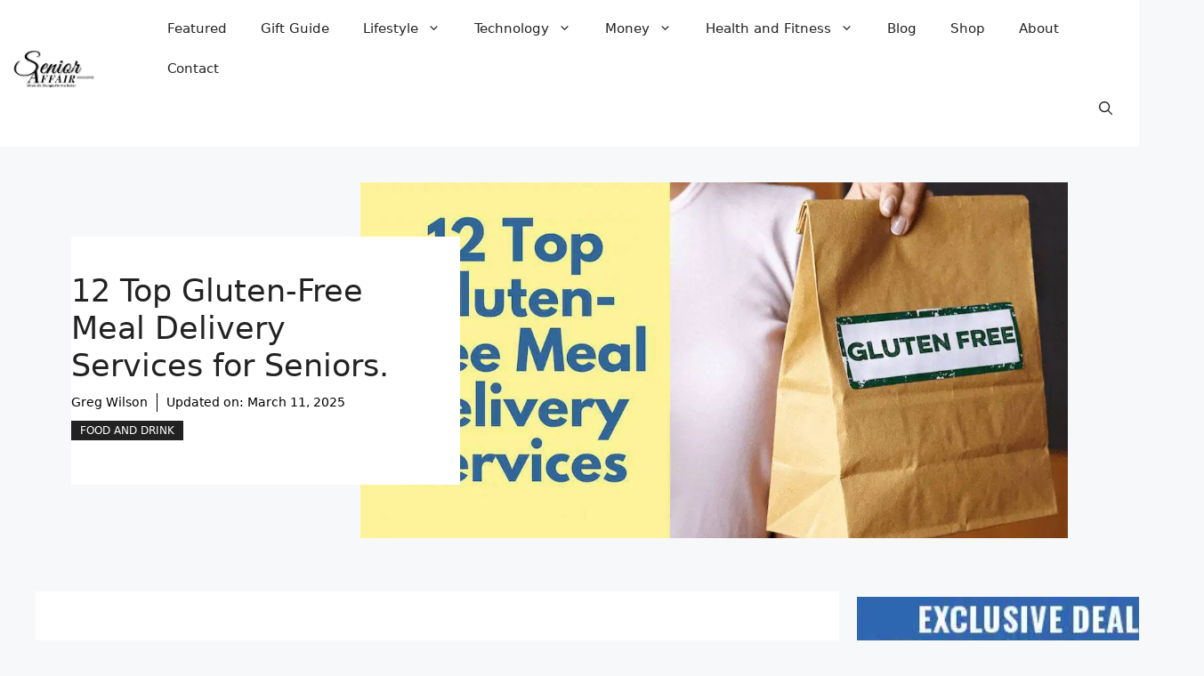

--- FILE ---
content_type: text/html; charset=UTF-8
request_url: https://senioraffair.com/top-gluten-free-meal-delivery-services-for-seniors
body_size: 49887
content:
<!DOCTYPE html><html lang="en-US"><head><meta charset="UTF-8"><meta name='robots' content='index, follow, max-image-preview:large, max-snippet:-1, max-video-preview:-1' /><meta name="viewport" content="width=device-width, initial-scale=1"> <script id="google_gtagjs-js-consent-mode-data-layer">window.dataLayer = window.dataLayer || [];function gtag(){dataLayer.push(arguments);}
gtag('consent', 'default', {"ad_personalization":"denied","ad_storage":"denied","ad_user_data":"denied","analytics_storage":"denied","functionality_storage":"denied","security_storage":"denied","personalization_storage":"denied","region":["AT","BE","BG","CH","CY","CZ","DE","DK","EE","ES","FI","FR","GB","GR","HR","HU","IE","IS","IT","LI","LT","LU","LV","MT","NL","NO","PL","PT","RO","SE","SI","SK"],"wait_for_update":500});
window._googlesitekitConsentCategoryMap = {"statistics":["analytics_storage"],"marketing":["ad_storage","ad_user_data","ad_personalization"],"functional":["functionality_storage","security_storage"],"preferences":["personalization_storage"]};
window._googlesitekitConsents = {"ad_personalization":"denied","ad_storage":"denied","ad_user_data":"denied","analytics_storage":"denied","functionality_storage":"denied","security_storage":"denied","personalization_storage":"denied","region":["AT","BE","BG","CH","CY","CZ","DE","DK","EE","ES","FI","FR","GB","GR","HR","HU","IE","IS","IT","LI","LT","LU","LV","MT","NL","NO","PL","PT","RO","SE","SI","SK"],"wait_for_update":500};</script> <title>12 Top Gluten-Free Meal Delivery Services for Seniors. - Senior Affair Magazine</title><style id="rocket-critical-css">.wp-block-image a{display:inline-block}.wp-block-image img{box-sizing:border-box;height:auto;max-width:100%;vertical-align:bottom}ul{box-sizing:border-box}.entry-content{counter-reset:footnotes}:root{--wp--preset--font-size--normal:16px;--wp--preset--font-size--huge:42px}.screen-reader-text{border:0;clip:rect(1px,1px,1px,1px);clip-path:inset(50%);height:1px;margin:-1px;overflow:hidden;padding:0;position:absolute;width:1px;word-wrap:normal!important}:root{--woocommerce:#7F54B3;--wc-green:#7ad03a;--wc-red:#a00;--wc-orange:#ffba00;--wc-blue:#2ea2cc;--wc-primary:#7F54B3;--wc-primary-text:white;--wc-secondary:#e9e6ed;--wc-secondary-text:#515151;--wc-highlight:#b3af54;--wc-highligh-text:white;--wc-content-bg:#fff;--wc-subtext:#767676}:root{--woocommerce:#7F54B3;--wc-green:#7ad03a;--wc-red:#a00;--wc-orange:#ffba00;--wc-blue:#2ea2cc;--wc-primary:#7F54B3;--wc-primary-text:white;--wc-secondary:#e9e6ed;--wc-secondary-text:#515151;--wc-highlight:#b3af54;--wc-highligh-text:white;--wc-content-bg:#fff;--wc-subtext:#767676}.screen-reader-text{clip:rect(1px,1px,1px,1px);height:1px;overflow:hidden;position:absolute!important;width:1px;word-wrap:normal!important}.comment-form input{margin-bottom:10px}#cancel-comment-reply-link{padding-left:10px}body,figure,h2,html,iframe,li,p,textarea,ul{margin:0;padding:0;border:0}html{font-family:sans-serif;-webkit-text-size-adjust:100%;-ms-text-size-adjust:100%;-webkit-font-smoothing:antialiased;-moz-osx-font-smoothing:grayscale}main{display:block}html{box-sizing:border-box}*,::after,::before{box-sizing:inherit}button,input,textarea{font-family:inherit;font-size:100%;margin:0}[type=search]{-webkit-appearance:textfield;outline-offset:-2px}[type=search]::-webkit-search-decoration{-webkit-appearance:none}::-moz-focus-inner{border-style:none;padding:0}:-moz-focusring{outline:1px dotted ButtonText}body,button,input,textarea{font-family:-apple-system,system-ui,BlinkMacSystemFont,"Segoe UI",Helvetica,Arial,sans-serif,"Apple Color Emoji","Segoe UI Emoji","Segoe UI Symbol";font-weight:400;text-transform:none;font-size:17px;line-height:1.5}p{margin-bottom:1.5em}h2{font-family:inherit;font-size:100%;font-style:inherit;font-weight:inherit}h2{font-size:35px;margin-bottom:20px;line-height:1.2em;font-weight:400;text-transform:none}ul{margin:0 0 1.5em 3em}ul{list-style:disc}li>ul{margin-bottom:0;margin-left:1.5em}figure{margin:0}img{height:auto;max-width:100%}button{background:#55555e;color:#fff;border:1px solid transparent;-webkit-appearance:button;padding:10px 20px}input[type=search],input[type=text],textarea{border:1px solid;border-radius:0;padding:10px 15px;max-width:100%}textarea{width:100%}a{text-decoration:none}.size-full{max-width:100%;height:auto}.screen-reader-text{border:0;clip:rect(1px,1px,1px,1px);clip-path:inset(50%);height:1px;margin:-1px;overflow:hidden;padding:0;position:absolute!important;width:1px;word-wrap:normal!important}.main-navigation{z-index:100;padding:0;clear:both;display:block}.main-navigation a{display:block;text-decoration:none;font-weight:400;text-transform:none;font-size:15px}.main-navigation ul{list-style:none;margin:0;padding-left:0}.main-navigation .main-nav ul li a{padding-left:20px;padding-right:20px;line-height:60px}.inside-navigation{position:relative}.main-navigation .inside-navigation{display:flex;align-items:center;flex-wrap:wrap;justify-content:space-between}.main-navigation .main-nav>ul{display:flex;flex-wrap:wrap;align-items:center}.main-navigation li{position:relative}.main-navigation .menu-bar-items{display:flex;align-items:center;font-size:15px}.main-navigation .menu-bar-items a{color:inherit}.main-navigation .menu-bar-item{position:relative}.main-navigation .menu-bar-item>a{padding-left:20px;padding-right:20px;line-height:60px}.nav-align-right .inside-navigation{justify-content:flex-end}.main-navigation ul ul{display:block;box-shadow:1px 1px 0 rgba(0,0,0,.1);float:left;position:absolute;left:-99999px;opacity:0;z-index:99999;width:200px;text-align:left;top:auto;height:0;overflow:hidden}.main-navigation ul ul a{display:block}.main-navigation ul ul li{width:100%}.main-navigation .main-nav ul ul li a{line-height:normal;padding:10px 20px;font-size:14px}.main-navigation .main-nav ul li.menu-item-has-children>a{padding-right:0;position:relative}.menu-item-has-children .dropdown-menu-toggle{display:inline-block;height:100%;clear:both;padding-right:20px;padding-left:10px}.site-header{position:relative}.inside-header{padding:20px 40px}.site-logo{display:inline-block;max-width:100%}.site-header .header-image{vertical-align:middle}.inside-header{display:flex;align-items:center}.nav-float-right #site-navigation{margin-left:auto}.site-content{word-wrap:break-word}iframe{max-width:100%}.site-content{display:flex}.grid-container{margin-left:auto;margin-right:auto;max-width:1200px}.site-main>*{margin-bottom:20px}.separate-containers .inside-article{padding:40px}.separate-containers .site-main{margin:20px}.separate-containers.right-sidebar .site-main{margin-left:0}.separate-containers .inside-right-sidebar{margin-top:20px;margin-bottom:20px}.gp-icon{display:inline-flex;align-self:center}.gp-icon svg{height:1em;width:1em;top:.125em;position:relative;fill:currentColor}.icon-menu-bars svg:nth-child(2),.icon-search svg:nth-child(2){display:none}.container.grid-container{width:auto}.menu-toggle{display:none}.menu-toggle{padding:0 20px;line-height:60px;margin:0;font-weight:400;text-transform:none;font-size:15px}button.menu-toggle{background-color:transparent;flex-grow:1;border:0;text-align:center}.has-menu-bar-items button.menu-toggle{flex-grow:0}.mobile-menu-control-wrapper{display:none;margin-left:auto;align-items:center}@media (max-width:768px){.inside-header{flex-direction:column;text-align:center}.site-content{flex-direction:column}.container .site-content .content-area{width:auto}.is-right-sidebar.sidebar{width:auto;order:initial}#main{margin-left:0;margin-right:0}body:not(.no-sidebar) #main{margin-bottom:0}}.site-logo.mobile-header-logo{display:flex;align-items:center;order:0;margin-right:10px}.site-logo.mobile-header-logo img{position:relative;padding:10px 0;display:block}.main-navigation.mobile-header-navigation{display:none;float:none;margin-bottom:0}.main-navigation .menu-toggle{flex-grow:1;width:auto}.main-navigation.has-branding .menu-toggle{flex-grow:0;padding-right:20px;order:2}.mobile-header-navigation.has-menu-bar-items .mobile-header-logo{margin-right:auto}.cart-contents>span{line-height:0}.cart-contents>span:not(:empty){margin-left:10px}.cart-contents>span.gp-icon{margin-left:0}.cart-contents>span.number-of-items{font-size:11px;display:inline-block;background:rgba(255,255,255,.1);line-height:1.7em;height:1.7em;width:1.7em;text-align:center;border-radius:50%;margin-left:5px;position:relative;top:-5px;display:none}.cart-contents>span.number-of-items.no-items{display:none}.wc-menu-cart-activated .menu-toggle{text-align:left}.screen-reader-text{clip:rect(1px,1px,1px,1px);word-wrap:normal!important;border:0;clip-path:inset(50%);height:1px;margin:-1px;overflow:hidden;overflow-wrap:normal!important;padding:0;position:absolute!important;width:1px}</style><link rel="preload" href="https://senioraffair.com/wp-content/cache/min/1/9afe98bbe28c7f1336ec8c80a9371415.css" as="style" onload="this.onload=null;this.rel='stylesheet'" data-minify="1" /><meta name="description" content="Were you looking for Gluten-free meals that can be delivered to your home? Senior Affair reviews the best on the market." /><link rel="canonical" href="https://senioraffair.com/top-gluten-free-meal-delivery-services-for-seniors/" /><meta property="og:locale" content="en_US" /><meta property="og:type" content="article" /><meta property="og:title" content="12 Top Gluten-Free Meal Delivery Services for Seniors. Senior Affair Magazine" /><meta property="og:description" content="Senior Affair is a participant in the Amazon Services LLC Associates Program, an affiliate advertising program designed to provide a means for sites to earn advertising fees by advertising and linking to Amazon.com or other affiliate programs." /><meta property="og:url" content="https://senioraffair.com/top-gluten-free-meal-delivery-services-for-seniors/" /><meta property="og:site_name" content="Senior Affair Magazine" /><meta property="article:publisher" content="https://www.facebook.com/senioraffair" /><meta property="article:author" content="https://www.facebook.com/senioraffair" /><meta property="article:published_time" content="2021-05-26T17:55:08+00:00" /><meta property="article:modified_time" content="2025-03-11T20:31:52+00:00" /><meta property="og:image" content="https://senioraffair.com/wp-content/uploads/2021/05/12-Top-Gluten-free-meal-delivery-services-2.webp" /><meta property="og:image:width" content="1075" /><meta property="og:image:height" content="605" /><meta property="og:image:type" content="image/jpeg" /><meta name="author" content="Greg Wilson" /><meta name="twitter:card" content="summary_large_image" /><meta name="twitter:creator" content="@senioraffair" /><meta name="twitter:label1" content="Written by" /><meta name="twitter:data1" content="Greg Wilson" /><meta name="twitter:label2" content="Est. reading time" /><meta name="twitter:data2" content="22 minutes" /> <script type="application/ld+json" class="yoast-schema-graph">{"@context":"https://schema.org","@graph":[{"@type":"Article","@id":"https://senioraffair.com/top-gluten-free-meal-delivery-services-for-seniors/#article","isPartOf":{"@id":"https://senioraffair.com/top-gluten-free-meal-delivery-services-for-seniors/"},"author":{"name":"Greg Wilson","@id":"https://senioraffair.com/#/schema/person/8141a59ab2236e82ac7132e8b84e4644"},"headline":"12 Top Gluten-Free Meal Delivery Services for Seniors.","datePublished":"2021-05-26T17:55:08+00:00","dateModified":"2025-03-11T20:31:52+00:00","mainEntityOfPage":{"@id":"https://senioraffair.com/top-gluten-free-meal-delivery-services-for-seniors/"},"wordCount":4210,"commentCount":0,"publisher":{"@id":"https://senioraffair.com/#organization"},"image":{"@id":"https://senioraffair.com/top-gluten-free-meal-delivery-services-for-seniors/#primaryimage"},"thumbnailUrl":"https://senioraffair.com/wp-content/uploads/2021/05/12-Top-Gluten-free-meal-delivery-services-2.jpg","keywords":["gluten free meal delivery"],"articleSection":["Food and Drink"],"inLanguage":"en-US","potentialAction":[{"@type":"CommentAction","name":"Comment","target":["https://senioraffair.com/top-gluten-free-meal-delivery-services-for-seniors/#respond"]}]},{"@type":"WebPage","@id":"https://senioraffair.com/top-gluten-free-meal-delivery-services-for-seniors/","url":"https://senioraffair.com/top-gluten-free-meal-delivery-services-for-seniors/","name":"12 Top Gluten-Free Meal Delivery Services for Seniors. - Senior Affair Magazine","isPartOf":{"@id":"https://senioraffair.com/#website"},"primaryImageOfPage":{"@id":"https://senioraffair.com/top-gluten-free-meal-delivery-services-for-seniors/#primaryimage"},"image":{"@id":"https://senioraffair.com/top-gluten-free-meal-delivery-services-for-seniors/#primaryimage"},"thumbnailUrl":"https://senioraffair.com/wp-content/uploads/2021/05/12-Top-Gluten-free-meal-delivery-services-2.jpg","datePublished":"2021-05-26T17:55:08+00:00","dateModified":"2025-03-11T20:31:52+00:00","description":"Were you looking for Gluten-free meals that can be delivered to your home? Senior Affair reviews the best on the market.","breadcrumb":{"@id":"https://senioraffair.com/top-gluten-free-meal-delivery-services-for-seniors/#breadcrumb"},"inLanguage":"en-US","potentialAction":[{"@type":"ReadAction","target":["https://senioraffair.com/top-gluten-free-meal-delivery-services-for-seniors/"]}]},{"@type":"ImageObject","inLanguage":"en-US","@id":"https://senioraffair.com/top-gluten-free-meal-delivery-services-for-seniors/#primaryimage","url":"https://senioraffair.com/wp-content/uploads/2021/05/12-Top-Gluten-free-meal-delivery-services-2.jpg","contentUrl":"https://senioraffair.com/wp-content/uploads/2021/05/12-Top-Gluten-free-meal-delivery-services-2.jpg","width":1075,"height":605,"caption":"12 Top Gluten-free meal delivery services"},{"@type":"BreadcrumbList","@id":"https://senioraffair.com/top-gluten-free-meal-delivery-services-for-seniors/#breadcrumb","itemListElement":[{"@type":"ListItem","position":1,"name":"Home","item":"https://senioraffair.com/"},{"@type":"ListItem","position":2,"name":"Blog","item":"https://senioraffair.com/blog/"},{"@type":"ListItem","position":3,"name":"12 Top Gluten-Free Meal Delivery Services for Seniors."}]},{"@type":"WebSite","@id":"https://senioraffair.com/#website","url":"https://senioraffair.com/","name":"Senior Affair Magazine","description":"When Life Changes for the Better","publisher":{"@id":"https://senioraffair.com/#organization"},"potentialAction":[{"@type":"SearchAction","target":{"@type":"EntryPoint","urlTemplate":"https://senioraffair.com/?s={search_term_string}"},"query-input":{"@type":"PropertyValueSpecification","valueRequired":true,"valueName":"search_term_string"}}],"inLanguage":"en-US"},{"@type":"Organization","@id":"https://senioraffair.com/#organization","name":"Senior Affair Magazine","url":"https://senioraffair.com/","logo":{"@type":"ImageObject","inLanguage":"en-US","@id":"https://senioraffair.com/#/schema/logo/image/","url":"https://senioraffair.com/wp-content/uploads/2023/02/cropped-Screenshot_7-1.png","contentUrl":"https://senioraffair.com/wp-content/uploads/2023/02/cropped-Screenshot_7-1.png","width":443,"height":190,"caption":"Senior Affair Magazine"},"image":{"@id":"https://senioraffair.com/#/schema/logo/image/"},"sameAs":["https://www.facebook.com/senioraffair"]},{"@type":"Person","@id":"https://senioraffair.com/#/schema/person/8141a59ab2236e82ac7132e8b84e4644","name":"Greg Wilson","image":{"@type":"ImageObject","inLanguage":"en-US","@id":"https://senioraffair.com/#/schema/person/image/","url":"https://secure.gravatar.com/avatar/3e5c4a724df2e34bb3cb1c2177c1cd92fca90fa4716e92390cb6a5b0db188480?s=96&d=wavatar&r=g","contentUrl":"https://secure.gravatar.com/avatar/3e5c4a724df2e34bb3cb1c2177c1cd92fca90fa4716e92390cb6a5b0db188480?s=96&d=wavatar&r=g","caption":"Greg Wilson"},"description":"Our journey started in 2020; our family was tasked to care for an older woman. Due to the pandemic, this lasted for a year. We helped her get around, prepare meals, arrange and help with transportation, and much more! During the process, she became an adored member of our family, the experience open our eyes to the reality that while most prefer to age at home, this comes with many challenges, and if we end up needing a caregiver, this comes with a steep learning curve. So we started keeping a blog about simple discoveries after lots of research of products and services for older people; this is how Senior Affair Magazine was born.","sameAs":["https://senioraffair.com","https://www.facebook.com/senioraffair","https://www.instagram.com/senioraffair","https://www.linkedin.com/company/senior-affair","https://www.pinterest.com/SeniorAffair","https://x.com/senioraffair","https://www.youtube.com/channel/UCwsErI9yX0Nh-tSJdHNgYEw"],"honorificPrefix":"Mr.","birthDate":"1982-05-28","gender":"male","knowsAbout":["Senior Living","Finance"],"knowsLanguage":["English"],"jobTitle":"Publisher","worksFor":"Senior Affair Magazine","url":"https://senioraffair.com/author/ae-thegw_12151/"}]}</script> <link rel='dns-prefetch' href='//static.addtoany.com' /><link rel='dns-prefetch' href='//news.google.com' /><link rel='dns-prefetch' href='//www.googletagmanager.com' /><link href='https://fonts.gstatic.com' crossorigin rel='preconnect' /><link rel="alternate" type="application/rss+xml" title="Senior Affair Magazine &raquo; Feed" href="https://senioraffair.com/feed/" /><link rel="alternate" type="application/rss+xml" title="Senior Affair Magazine &raquo; Comments Feed" href="https://senioraffair.com/comments/feed/" /><link rel="alternate" type="application/rss+xml" title="Senior Affair Magazine &raquo; 12 Top Gluten-Free Meal Delivery Services for Seniors. Comments Feed" href="https://senioraffair.com/top-gluten-free-meal-delivery-services-for-seniors/feed/" /><link rel="alternate" title="oEmbed (JSON)" type="application/json+oembed" href="https://senioraffair.com/wp-json/oembed/1.0/embed?url=https%3A%2F%2Fsenioraffair.com%2Ftop-gluten-free-meal-delivery-services-for-seniors%2F" /><link rel="alternate" title="oEmbed (XML)" type="text/xml+oembed" href="https://senioraffair.com/wp-json/oembed/1.0/embed?url=https%3A%2F%2Fsenioraffair.com%2Ftop-gluten-free-meal-delivery-services-for-seniors%2F&#038;format=xml" /><style id='wp-img-auto-sizes-contain-inline-css'>img:is([sizes=auto i],[sizes^="auto," i]){contain-intrinsic-size:3000px 1500px}</style><style id='wp-emoji-styles-inline-css'>img.wp-smiley,img.emoji{display:inline!important;border:none!important;box-shadow:none!important;height:1em!important;width:1em!important;margin:0 0.07em!important;vertical-align:-0.1em!important;background:none!important;padding:0!important}</style><style id='wp-block-library-inline-css'>:root{--wp-block-synced-color:#7a00df;--wp-block-synced-color--rgb:122,0,223;--wp-bound-block-color:var(--wp-block-synced-color);--wp-editor-canvas-background:#ddd;--wp-admin-theme-color:#007cba;--wp-admin-theme-color--rgb:0,124,186;--wp-admin-theme-color-darker-10:#006ba1;--wp-admin-theme-color-darker-10--rgb:0,107,160.5;--wp-admin-theme-color-darker-20:#005a87;--wp-admin-theme-color-darker-20--rgb:0,90,135;--wp-admin-border-width-focus:2px}@media (min-resolution:192dpi){:root{--wp-admin-border-width-focus:1.5px}}.wp-element-button{cursor:pointer}:root .has-very-light-gray-background-color{background-color:#eee}:root .has-very-dark-gray-background-color{background-color:#313131}:root .has-very-light-gray-color{color:#eee}:root .has-very-dark-gray-color{color:#313131}:root .has-vivid-green-cyan-to-vivid-cyan-blue-gradient-background{background:linear-gradient(135deg,#00d084,#0693e3)}:root .has-purple-crush-gradient-background{background:linear-gradient(135deg,#34e2e4,#4721fb 50%,#ab1dfe)}:root .has-hazy-dawn-gradient-background{background:linear-gradient(135deg,#faaca8,#dad0ec)}:root .has-subdued-olive-gradient-background{background:linear-gradient(135deg,#fafae1,#67a671)}:root .has-atomic-cream-gradient-background{background:linear-gradient(135deg,#fdd79a,#004a59)}:root .has-nightshade-gradient-background{background:linear-gradient(135deg,#330968,#31cdcf)}:root .has-midnight-gradient-background{background:linear-gradient(135deg,#020381,#2874fc)}:root{--wp--preset--font-size--normal:16px;--wp--preset--font-size--huge:42px}.has-regular-font-size{font-size:1em}.has-larger-font-size{font-size:2.625em}.has-normal-font-size{font-size:var(--wp--preset--font-size--normal)}.has-huge-font-size{font-size:var(--wp--preset--font-size--huge)}.has-text-align-center{text-align:center}.has-text-align-left{text-align:left}.has-text-align-right{text-align:right}.has-fit-text{white-space:nowrap!important}#end-resizable-editor-section{display:none}.aligncenter{clear:both}.items-justified-left{justify-content:flex-start}.items-justified-center{justify-content:center}.items-justified-right{justify-content:flex-end}.items-justified-space-between{justify-content:space-between}.screen-reader-text{border:0;clip-path:inset(50%);height:1px;margin:-1px;overflow:hidden;padding:0;position:absolute;width:1px;word-wrap:normal!important}.screen-reader-text:focus{background-color:#ddd;clip-path:none;color:#444;display:block;font-size:1em;height:auto;left:5px;line-height:normal;padding:15px 23px 14px;text-decoration:none;top:5px;width:auto;z-index:100000}html :where(.has-border-color){border-style:solid}html :where([style*=border-top-color]){border-top-style:solid}html :where([style*=border-right-color]){border-right-style:solid}html :where([style*=border-bottom-color]){border-bottom-style:solid}html :where([style*=border-left-color]){border-left-style:solid}html :where([style*=border-width]){border-style:solid}html :where([style*=border-top-width]){border-top-style:solid}html :where([style*=border-right-width]){border-right-style:solid}html :where([style*=border-bottom-width]){border-bottom-style:solid}html :where([style*=border-left-width]){border-left-style:solid}html :where(img[class*=wp-image-]){height:auto;max-width:100%}:where(figure){margin:0 0 1em}html :where(.is-position-sticky){--wp-admin--admin-bar--position-offset:var(--wp-admin--admin-bar--height,0)}@media screen and (max-width:600px){html :where(.is-position-sticky){--wp-admin--admin-bar--position-offset:0}}</style><style id='wp-block-heading-inline-css'>h1:where(.wp-block-heading).has-background,h2:where(.wp-block-heading).has-background,h3:where(.wp-block-heading).has-background,h4:where(.wp-block-heading).has-background,h5:where(.wp-block-heading).has-background,h6:where(.wp-block-heading).has-background{padding:1.25em 2.375em}h1.has-text-align-left[style*=writing-mode]:where([style*=vertical-lr]),h1.has-text-align-right[style*=writing-mode]:where([style*=vertical-rl]),h2.has-text-align-left[style*=writing-mode]:where([style*=vertical-lr]),h2.has-text-align-right[style*=writing-mode]:where([style*=vertical-rl]),h3.has-text-align-left[style*=writing-mode]:where([style*=vertical-lr]),h3.has-text-align-right[style*=writing-mode]:where([style*=vertical-rl]),h4.has-text-align-left[style*=writing-mode]:where([style*=vertical-lr]),h4.has-text-align-right[style*=writing-mode]:where([style*=vertical-rl]),h5.has-text-align-left[style*=writing-mode]:where([style*=vertical-lr]),h5.has-text-align-right[style*=writing-mode]:where([style*=vertical-rl]),h6.has-text-align-left[style*=writing-mode]:where([style*=vertical-lr]),h6.has-text-align-right[style*=writing-mode]:where([style*=vertical-rl]){rotate:180deg}</style><style id='wp-block-image-inline-css'>.wp-block-image>a,.wp-block-image>figure>a{display:inline-block}.wp-block-image img{box-sizing:border-box;height:auto;max-width:100%;vertical-align:bottom}@media not (prefers-reduced-motion){.wp-block-image img.hide{visibility:hidden}.wp-block-image img.show{animation:show-content-image .4s}}.wp-block-image[style*=border-radius] img,.wp-block-image[style*=border-radius]>a{border-radius:inherit}.wp-block-image.has-custom-border img{box-sizing:border-box}.wp-block-image.aligncenter{text-align:center}.wp-block-image.alignfull>a,.wp-block-image.alignwide>a{width:100%}.wp-block-image.alignfull img,.wp-block-image.alignwide img{height:auto;width:100%}.wp-block-image .aligncenter,.wp-block-image .alignleft,.wp-block-image .alignright,.wp-block-image.aligncenter,.wp-block-image.alignleft,.wp-block-image.alignright{display:table}.wp-block-image .aligncenter>figcaption,.wp-block-image .alignleft>figcaption,.wp-block-image .alignright>figcaption,.wp-block-image.aligncenter>figcaption,.wp-block-image.alignleft>figcaption,.wp-block-image.alignright>figcaption{caption-side:bottom;display:table-caption}.wp-block-image .alignleft{float:left;margin:.5em 1em .5em 0}.wp-block-image .alignright{float:right;margin:.5em 0 .5em 1em}.wp-block-image .aligncenter{margin-left:auto;margin-right:auto}.wp-block-image :where(figcaption){margin-bottom:1em;margin-top:.5em}.wp-block-image.is-style-circle-mask img{border-radius:9999px}@supports ((-webkit-mask-image:none) or (mask-image:none)) or (-webkit-mask-image:none){.wp-block-image.is-style-circle-mask img{border-radius:0;-webkit-mask-image:url('data:image/svg+xml;utf8,<svg viewBox="0 0 100 100" xmlns="http://www.w3.org/2000/svg"><circle cx="50" cy="50" r="50"/></svg>');mask-image:url('data:image/svg+xml;utf8,<svg viewBox="0 0 100 100" xmlns="http://www.w3.org/2000/svg"><circle cx="50" cy="50" r="50"/></svg>');mask-mode:alpha;-webkit-mask-position:center;mask-position:center;-webkit-mask-repeat:no-repeat;mask-repeat:no-repeat;-webkit-mask-size:contain;mask-size:contain}}:root :where(.wp-block-image.is-style-rounded img,.wp-block-image .is-style-rounded img){border-radius:9999px}.wp-block-image figure{margin:0}.wp-lightbox-container{display:flex;flex-direction:column;position:relative}.wp-lightbox-container img{cursor:zoom-in}.wp-lightbox-container img:hover+button{opacity:1}.wp-lightbox-container button{align-items:center;backdrop-filter:blur(16px) saturate(180%);background-color:#5a5a5a40;border:none;border-radius:4px;cursor:zoom-in;display:flex;height:20px;justify-content:center;opacity:0;padding:0;position:absolute;right:16px;text-align:center;top:16px;width:20px;z-index:100}@media not (prefers-reduced-motion){.wp-lightbox-container button{transition:opacity .2s ease}}.wp-lightbox-container button:focus-visible{outline:3px auto #5a5a5a40;outline:3px auto -webkit-focus-ring-color;outline-offset:3px}.wp-lightbox-container button:hover{cursor:pointer;opacity:1}.wp-lightbox-container button:focus{opacity:1}.wp-lightbox-container button:focus,.wp-lightbox-container button:hover,.wp-lightbox-container button:not(:hover):not(:active):not(.has-background){background-color:#5a5a5a40;border:none}.wp-lightbox-overlay{box-sizing:border-box;cursor:zoom-out;height:100vh;left:0;overflow:hidden;position:fixed;top:0;visibility:hidden;width:100%;z-index:100000}.wp-lightbox-overlay .close-button{align-items:center;cursor:pointer;display:flex;justify-content:center;min-height:40px;min-width:40px;padding:0;position:absolute;right:calc(env(safe-area-inset-right) + 16px);top:calc(env(safe-area-inset-top) + 16px);z-index:5000000}.wp-lightbox-overlay .close-button:focus,.wp-lightbox-overlay .close-button:hover,.wp-lightbox-overlay .close-button:not(:hover):not(:active):not(.has-background){background:none;border:none}.wp-lightbox-overlay .lightbox-image-container{height:var(--wp--lightbox-container-height);left:50%;overflow:hidden;position:absolute;top:50%;transform:translate(-50%,-50%);transform-origin:top left;width:var(--wp--lightbox-container-width);z-index:9999999999}.wp-lightbox-overlay .wp-block-image{align-items:center;box-sizing:border-box;display:flex;height:100%;justify-content:center;margin:0;position:relative;transform-origin:0 0;width:100%;z-index:3000000}.wp-lightbox-overlay .wp-block-image img{height:var(--wp--lightbox-image-height);min-height:var(--wp--lightbox-image-height);min-width:var(--wp--lightbox-image-width);width:var(--wp--lightbox-image-width)}.wp-lightbox-overlay .wp-block-image figcaption{display:none}.wp-lightbox-overlay button{background:none;border:none}.wp-lightbox-overlay .scrim{background-color:#fff;height:100%;opacity:.9;position:absolute;width:100%;z-index:2000000}.wp-lightbox-overlay.active{visibility:visible}@media not (prefers-reduced-motion){.wp-lightbox-overlay.active{animation:turn-on-visibility .25s both}.wp-lightbox-overlay.active img{animation:turn-on-visibility .35s both}.wp-lightbox-overlay.show-closing-animation:not(.active){animation:turn-off-visibility .35s both}.wp-lightbox-overlay.show-closing-animation:not(.active) img{animation:turn-off-visibility .25s both}.wp-lightbox-overlay.zoom.active{animation:none;opacity:1;visibility:visible}.wp-lightbox-overlay.zoom.active .lightbox-image-container{animation:lightbox-zoom-in .4s}.wp-lightbox-overlay.zoom.active .lightbox-image-container img{animation:none}.wp-lightbox-overlay.zoom.active .scrim{animation:turn-on-visibility .4s forwards}.wp-lightbox-overlay.zoom.show-closing-animation:not(.active){animation:none}.wp-lightbox-overlay.zoom.show-closing-animation:not(.active) .lightbox-image-container{animation:lightbox-zoom-out .4s}.wp-lightbox-overlay.zoom.show-closing-animation:not(.active) .lightbox-image-container img{animation:none}.wp-lightbox-overlay.zoom.show-closing-animation:not(.active) .scrim{animation:turn-off-visibility .4s forwards}}@keyframes show-content-image{0%{visibility:hidden}99%{visibility:hidden}to{visibility:visible}}@keyframes turn-on-visibility{0%{opacity:0}to{opacity:1}}@keyframes turn-off-visibility{0%{opacity:1;visibility:visible}99%{opacity:0;visibility:visible}to{opacity:0;visibility:hidden}}@keyframes lightbox-zoom-in{0%{transform:translate(calc((-100vw + var(--wp--lightbox-scrollbar-width))/2 + var(--wp--lightbox-initial-left-position)),calc(-50vh + var(--wp--lightbox-initial-top-position))) scale(var(--wp--lightbox-scale))}to{transform:translate(-50%,-50%) scale(1)}}@keyframes lightbox-zoom-out{0%{transform:translate(-50%,-50%) scale(1);visibility:visible}99%{visibility:visible}to{transform:translate(calc((-100vw + var(--wp--lightbox-scrollbar-width))/2 + var(--wp--lightbox-initial-left-position)),calc(-50vh + var(--wp--lightbox-initial-top-position))) scale(var(--wp--lightbox-scale));visibility:hidden}}</style><style id='wp-block-list-inline-css'>ol,ul{box-sizing:border-box}:root :where(.wp-block-list.has-background){padding:1.25em 2.375em}</style><style id='wp-block-paragraph-inline-css'>.is-small-text{font-size:.875em}.is-regular-text{font-size:1em}.is-large-text{font-size:2.25em}.is-larger-text{font-size:3em}.has-drop-cap:not(:focus):first-letter{float:left;font-size:8.4em;font-style:normal;font-weight:100;line-height:.68;margin:.05em .1em 0 0;text-transform:uppercase}body.rtl .has-drop-cap:not(:focus):first-letter{float:none;margin-left:.1em}p.has-drop-cap.has-background{overflow:hidden}:root :where(p.has-background){padding:1.25em 2.375em}:where(p.has-text-color:not(.has-link-color)) a{color:inherit}p.has-text-align-left[style*="writing-mode:vertical-lr"],p.has-text-align-right[style*="writing-mode:vertical-rl"]{rotate:180deg}</style><style id='wp-block-spacer-inline-css'>.wp-block-spacer{clear:both}</style><style id='global-styles-inline-css'>:root{--wp--preset--aspect-ratio--square:1;--wp--preset--aspect-ratio--4-3:4/3;--wp--preset--aspect-ratio--3-4:3/4;--wp--preset--aspect-ratio--3-2:3/2;--wp--preset--aspect-ratio--2-3:2/3;--wp--preset--aspect-ratio--16-9:16/9;--wp--preset--aspect-ratio--9-16:9/16;--wp--preset--color--black:#000;--wp--preset--color--cyan-bluish-gray:#abb8c3;--wp--preset--color--white:#fff;--wp--preset--color--pale-pink:#f78da7;--wp--preset--color--vivid-red:#cf2e2e;--wp--preset--color--luminous-vivid-orange:#ff6900;--wp--preset--color--luminous-vivid-amber:#fcb900;--wp--preset--color--light-green-cyan:#7bdcb5;--wp--preset--color--vivid-green-cyan:#00d084;--wp--preset--color--pale-cyan-blue:#8ed1fc;--wp--preset--color--vivid-cyan-blue:#0693e3;--wp--preset--color--vivid-purple:#9b51e0;--wp--preset--color--contrast:var(--contrast);--wp--preset--color--contrast-2:var(--contrast-2);--wp--preset--color--contrast-3:var(--contrast-3);--wp--preset--color--base:var(--base);--wp--preset--color--base-2:var(--base-2);--wp--preset--color--base-3:var(--base-3);--wp--preset--color--accent:var(--accent);--wp--preset--gradient--vivid-cyan-blue-to-vivid-purple:linear-gradient(135deg,rgb(6,147,227) 0%,rgb(155,81,224) 100%);--wp--preset--gradient--light-green-cyan-to-vivid-green-cyan:linear-gradient(135deg,rgb(122,220,180) 0%,rgb(0,208,130) 100%);--wp--preset--gradient--luminous-vivid-amber-to-luminous-vivid-orange:linear-gradient(135deg,rgb(252,185,0) 0%,rgb(255,105,0) 100%);--wp--preset--gradient--luminous-vivid-orange-to-vivid-red:linear-gradient(135deg,rgb(255,105,0) 0%,rgb(207,46,46) 100%);--wp--preset--gradient--very-light-gray-to-cyan-bluish-gray:linear-gradient(135deg,rgb(238,238,238) 0%,rgb(169,184,195) 100%);--wp--preset--gradient--cool-to-warm-spectrum:linear-gradient(135deg,rgb(74,234,220) 0%,rgb(151,120,209) 20%,rgb(207,42,186) 40%,rgb(238,44,130) 60%,rgb(251,105,98) 80%,rgb(254,248,76) 100%);--wp--preset--gradient--blush-light-purple:linear-gradient(135deg,rgb(255,206,236) 0%,rgb(152,150,240) 100%);--wp--preset--gradient--blush-bordeaux:linear-gradient(135deg,rgb(254,205,165) 0%,rgb(254,45,45) 50%,rgb(107,0,62) 100%);--wp--preset--gradient--luminous-dusk:linear-gradient(135deg,rgb(255,203,112) 0%,rgb(199,81,192) 50%,rgb(65,88,208) 100%);--wp--preset--gradient--pale-ocean:linear-gradient(135deg,rgb(255,245,203) 0%,rgb(182,227,212) 50%,rgb(51,167,181) 100%);--wp--preset--gradient--electric-grass:linear-gradient(135deg,rgb(202,248,128) 0%,rgb(113,206,126) 100%);--wp--preset--gradient--midnight:linear-gradient(135deg,rgb(2,3,129) 0%,rgb(40,116,252) 100%);--wp--preset--font-size--small:13px;--wp--preset--font-size--medium:20px;--wp--preset--font-size--large:36px;--wp--preset--font-size--x-large:42px;--wp--preset--spacing--20:.44rem;--wp--preset--spacing--30:.67rem;--wp--preset--spacing--40:1rem;--wp--preset--spacing--50:1.5rem;--wp--preset--spacing--60:2.25rem;--wp--preset--spacing--70:3.38rem;--wp--preset--spacing--80:5.06rem;--wp--preset--shadow--natural:6px 6px 9px rgba(0,0,0,.2);--wp--preset--shadow--deep:12px 12px 50px rgba(0,0,0,.4);--wp--preset--shadow--sharp:6px 6px 0 rgba(0,0,0,.2);--wp--preset--shadow--outlined:6px 6px 0 -3px rgb(255,255,255),6px 6px rgb(0,0,0);--wp--preset--shadow--crisp:6px 6px 0 rgb(0,0,0)}:where(.is-layout-flex){gap:.5em}:where(.is-layout-grid){gap:.5em}body .is-layout-flex{display:flex}.is-layout-flex{flex-wrap:wrap;align-items:center}.is-layout-flex>:is(*,div){margin:0}body .is-layout-grid{display:grid}.is-layout-grid>:is(*,div){margin:0}:where(.wp-block-columns.is-layout-flex){gap:2em}:where(.wp-block-columns.is-layout-grid){gap:2em}:where(.wp-block-post-template.is-layout-flex){gap:1.25em}:where(.wp-block-post-template.is-layout-grid){gap:1.25em}.has-black-color{color:var(--wp--preset--color--black)!important}.has-cyan-bluish-gray-color{color:var(--wp--preset--color--cyan-bluish-gray)!important}.has-white-color{color:var(--wp--preset--color--white)!important}.has-pale-pink-color{color:var(--wp--preset--color--pale-pink)!important}.has-vivid-red-color{color:var(--wp--preset--color--vivid-red)!important}.has-luminous-vivid-orange-color{color:var(--wp--preset--color--luminous-vivid-orange)!important}.has-luminous-vivid-amber-color{color:var(--wp--preset--color--luminous-vivid-amber)!important}.has-light-green-cyan-color{color:var(--wp--preset--color--light-green-cyan)!important}.has-vivid-green-cyan-color{color:var(--wp--preset--color--vivid-green-cyan)!important}.has-pale-cyan-blue-color{color:var(--wp--preset--color--pale-cyan-blue)!important}.has-vivid-cyan-blue-color{color:var(--wp--preset--color--vivid-cyan-blue)!important}.has-vivid-purple-color{color:var(--wp--preset--color--vivid-purple)!important}.has-black-background-color{background-color:var(--wp--preset--color--black)!important}.has-cyan-bluish-gray-background-color{background-color:var(--wp--preset--color--cyan-bluish-gray)!important}.has-white-background-color{background-color:var(--wp--preset--color--white)!important}.has-pale-pink-background-color{background-color:var(--wp--preset--color--pale-pink)!important}.has-vivid-red-background-color{background-color:var(--wp--preset--color--vivid-red)!important}.has-luminous-vivid-orange-background-color{background-color:var(--wp--preset--color--luminous-vivid-orange)!important}.has-luminous-vivid-amber-background-color{background-color:var(--wp--preset--color--luminous-vivid-amber)!important}.has-light-green-cyan-background-color{background-color:var(--wp--preset--color--light-green-cyan)!important}.has-vivid-green-cyan-background-color{background-color:var(--wp--preset--color--vivid-green-cyan)!important}.has-pale-cyan-blue-background-color{background-color:var(--wp--preset--color--pale-cyan-blue)!important}.has-vivid-cyan-blue-background-color{background-color:var(--wp--preset--color--vivid-cyan-blue)!important}.has-vivid-purple-background-color{background-color:var(--wp--preset--color--vivid-purple)!important}.has-black-border-color{border-color:var(--wp--preset--color--black)!important}.has-cyan-bluish-gray-border-color{border-color:var(--wp--preset--color--cyan-bluish-gray)!important}.has-white-border-color{border-color:var(--wp--preset--color--white)!important}.has-pale-pink-border-color{border-color:var(--wp--preset--color--pale-pink)!important}.has-vivid-red-border-color{border-color:var(--wp--preset--color--vivid-red)!important}.has-luminous-vivid-orange-border-color{border-color:var(--wp--preset--color--luminous-vivid-orange)!important}.has-luminous-vivid-amber-border-color{border-color:var(--wp--preset--color--luminous-vivid-amber)!important}.has-light-green-cyan-border-color{border-color:var(--wp--preset--color--light-green-cyan)!important}.has-vivid-green-cyan-border-color{border-color:var(--wp--preset--color--vivid-green-cyan)!important}.has-pale-cyan-blue-border-color{border-color:var(--wp--preset--color--pale-cyan-blue)!important}.has-vivid-cyan-blue-border-color{border-color:var(--wp--preset--color--vivid-cyan-blue)!important}.has-vivid-purple-border-color{border-color:var(--wp--preset--color--vivid-purple)!important}.has-vivid-cyan-blue-to-vivid-purple-gradient-background{background:var(--wp--preset--gradient--vivid-cyan-blue-to-vivid-purple)!important}.has-light-green-cyan-to-vivid-green-cyan-gradient-background{background:var(--wp--preset--gradient--light-green-cyan-to-vivid-green-cyan)!important}.has-luminous-vivid-amber-to-luminous-vivid-orange-gradient-background{background:var(--wp--preset--gradient--luminous-vivid-amber-to-luminous-vivid-orange)!important}.has-luminous-vivid-orange-to-vivid-red-gradient-background{background:var(--wp--preset--gradient--luminous-vivid-orange-to-vivid-red)!important}.has-very-light-gray-to-cyan-bluish-gray-gradient-background{background:var(--wp--preset--gradient--very-light-gray-to-cyan-bluish-gray)!important}.has-cool-to-warm-spectrum-gradient-background{background:var(--wp--preset--gradient--cool-to-warm-spectrum)!important}.has-blush-light-purple-gradient-background{background:var(--wp--preset--gradient--blush-light-purple)!important}.has-blush-bordeaux-gradient-background{background:var(--wp--preset--gradient--blush-bordeaux)!important}.has-luminous-dusk-gradient-background{background:var(--wp--preset--gradient--luminous-dusk)!important}.has-pale-ocean-gradient-background{background:var(--wp--preset--gradient--pale-ocean)!important}.has-electric-grass-gradient-background{background:var(--wp--preset--gradient--electric-grass)!important}.has-midnight-gradient-background{background:var(--wp--preset--gradient--midnight)!important}.has-small-font-size{font-size:var(--wp--preset--font-size--small)!important}.has-medium-font-size{font-size:var(--wp--preset--font-size--medium)!important}.has-large-font-size{font-size:var(--wp--preset--font-size--large)!important}.has-x-large-font-size{font-size:var(--wp--preset--font-size--x-large)!important}</style><style id='classic-theme-styles-inline-css'>
/*! This file is auto-generated */
.wp-block-button__link{color:#fff;background-color:#32373c;border-radius:9999px;box-shadow:none;text-decoration:none;padding:calc(.667em + 2px) calc(1.333em + 2px);font-size:1.125em}.wp-block-file__button{background:#32373c;color:#fff;text-decoration:none}</style><link rel='preload' id='woocommerce-smallscreen-css' href='https://senioraffair.com/wp-content/cache/busting/1/wp-content/plugins/woocommerce/assets/css/woocommerce-smallscreen-10.4.3.css' as="style" onload="this.onload=null;this.rel='stylesheet'" media='only screen and (max-width: 768px)' /><style id='woocommerce-inline-inline-css'>.woocommerce form .form-row .required{visibility:visible}</style><style id='generate-style-inline-css'>body{background-color:var(--base-2);color:var(--contrast)}a{color:var(--accent)}a{text-decoration:underline}.entry-title a,.site-branding a,a.button,.wp-block-button__link,.main-navigation a{text-decoration:none}a:hover,a:focus,a:active{color:var(--contrast)}.wp-block-group__inner-container{max-width:1200px;margin-left:auto;margin-right:auto}.site-header .header-image{width:100px}.generate-back-to-top{font-size:20px;border-radius:3px;position:fixed;bottom:30px;right:30px;line-height:40px;width:40px;text-align:center;z-index:10;transition:opacity 300ms ease-in-out;opacity:.1;transform:translateY(1000px)}.generate-back-to-top__show{opacity:1;transform:translateY(0)}:root{--contrast:#222;--contrast-2:#575760;--contrast-3:#b2b2be;--base:#f0f0f0;--base-2:#f7f8f9;--base-3:#fff;--accent:#1e73be}:root .has-contrast-color{color:var(--contrast)}:root .has-contrast-background-color{background-color:var(--contrast)}:root .has-contrast-2-color{color:var(--contrast-2)}:root .has-contrast-2-background-color{background-color:var(--contrast-2)}:root .has-contrast-3-color{color:var(--contrast-3)}:root .has-contrast-3-background-color{background-color:var(--contrast-3)}:root .has-base-color{color:var(--base)}:root .has-base-background-color{background-color:var(--base)}:root .has-base-2-color{color:var(--base-2)}:root .has-base-2-background-color{background-color:var(--base-2)}:root .has-base-3-color{color:var(--base-3)}:root .has-base-3-background-color{background-color:var(--base-3)}:root .has-accent-color{color:var(--accent)}:root .has-accent-background-color{background-color:var(--accent)}.gp-modal:not(.gp-modal--open):not(.gp-modal--transition){display:none}.gp-modal--transition:not(.gp-modal--open){pointer-events:none}.gp-modal-overlay:not(.gp-modal-overlay--open):not(.gp-modal--transition){display:none}.gp-modal__overlay{display:none;position:fixed;top:0;left:0;right:0;bottom:0;background:rgba(0,0,0,.2);display:flex;justify-content:center;align-items:center;z-index:10000;backdrop-filter:blur(3px);transition:opacity 500ms ease;opacity:0}.gp-modal--open:not(.gp-modal--transition) .gp-modal__overlay{opacity:1}.gp-modal__container{max-width:100%;max-height:100vh;transform:scale(.9);transition:transform 500ms ease;padding:0 10px}.gp-modal--open:not(.gp-modal--transition) .gp-modal__container{transform:scale(1)}.search-modal-fields{display:flex}.gp-search-modal .gp-modal__overlay{align-items:flex-start;padding-top:25vh;background:var(--gp-search-modal-overlay-bg-color)}.search-modal-form{width:500px;max-width:100%;background-color:var(--gp-search-modal-bg-color);color:var(--gp-search-modal-text-color)}.search-modal-form .search-field,.search-modal-form .search-field:focus{width:100%;height:60px;background-color:transparent;border:0;appearance:none;color:currentColor}.search-modal-fields button,.search-modal-fields button:active,.search-modal-fields button:focus,.search-modal-fields button:hover{background-color:transparent;border:0;color:currentColor;width:60px}.top-bar{background-color:#636363;color:#fff}.top-bar a{color:#fff}.top-bar a:hover{color:#303030}.site-header{background-color:var(--base-3)}.main-title a,.main-title a:hover{color:var(--contrast)}.site-description{color:var(--contrast-2)}.mobile-menu-control-wrapper .menu-toggle,.mobile-menu-control-wrapper .menu-toggle:hover,.mobile-menu-control-wrapper .menu-toggle:focus,.has-inline-mobile-toggle #site-navigation.toggled{background-color:rgba(0,0,0,.02)}.main-navigation,.main-navigation ul ul{background-color:var(--base-3)}.main-navigation .main-nav ul li a,.main-navigation .menu-toggle,.main-navigation .menu-bar-items{color:var(--contrast)}.main-navigation .main-nav ul li:not([class*="current-menu-"]):hover>a,.main-navigation .main-nav ul li:not([class*="current-menu-"]):focus>a,.main-navigation .main-nav ul li.sfHover:not([class*="current-menu-"])>a,.main-navigation .menu-bar-item:hover>a,.main-navigation .menu-bar-item.sfHover>a{color:var(--accent)}button.menu-toggle:hover,button.menu-toggle:focus{color:var(--contrast)}.main-navigation .main-nav ul li[class*="current-menu-"]>a{color:var(--accent)}.navigation-search input[type="search"],.navigation-search input[type="search"]:active,.navigation-search input[type="search"]:focus,.main-navigation .main-nav ul li.search-item.active>a,.main-navigation .menu-bar-items .search-item.active>a{color:var(--accent)}.main-navigation ul ul{background-color:var(--base)}.separate-containers .inside-article,.separate-containers .comments-area,.separate-containers .page-header,.one-container .container,.separate-containers .paging-navigation,.inside-page-header{background-color:var(--base-3)}.entry-title a{color:var(--contrast)}.entry-title a:hover{color:var(--contrast-2)}.entry-meta{color:var(--contrast-2)}.sidebar .widget{background-color:var(--base-3)}.footer-widgets{background-color:var(--base-3)}.site-info{background-color:var(--base-3)}input[type="text"],input[type="email"],input[type="url"],input[type="password"],input[type="search"],input[type="tel"],input[type="number"],textarea,select{color:var(--contrast);background-color:var(--base-2);border-color:var(--base)}input[type="text"]:focus,input[type="email"]:focus,input[type="url"]:focus,input[type="password"]:focus,input[type="search"]:focus,input[type="tel"]:focus,input[type="number"]:focus,textarea:focus,select:focus{color:var(--contrast);background-color:var(--base-2);border-color:var(--contrast-3)}button,html input[type="button"],input[type="reset"],input[type="submit"],a.button,a.wp-block-button__link:not(.has-background){color:#fff;background-color:#55555e}button:hover,html input[type="button"]:hover,input[type="reset"]:hover,input[type="submit"]:hover,a.button:hover,button:focus,html input[type="button"]:focus,input[type="reset"]:focus,input[type="submit"]:focus,a.button:focus,a.wp-block-button__link:not(.has-background):active,a.wp-block-button__link:not(.has-background):focus,a.wp-block-button__link:not(.has-background):hover{color:#fff;background-color:#3f4047}a.generate-back-to-top{background-color:rgba(0,0,0,.4);color:#fff}a.generate-back-to-top:hover,a.generate-back-to-top:focus{background-color:rgba(0,0,0,.6);color:#fff}:root{--gp-search-modal-bg-color:var(--base-3);--gp-search-modal-text-color:var(--contrast);--gp-search-modal-overlay-bg-color:rgba(0,0,0,.2)}@media (max-width:768px){.main-navigation .menu-bar-item:hover>a,.main-navigation .menu-bar-item.sfHover>a{background:none;color:var(--contrast)}}.inside-header{padding:10px 20px 20px 10px}.nav-below-header .main-navigation .inside-navigation.grid-container,.nav-above-header .main-navigation .inside-navigation.grid-container{padding:0 10px 0 0}.site-main .wp-block-group__inner-container{padding:40px}.separate-containers .paging-navigation{padding-top:20px;padding-bottom:20px}.entry-content .alignwide,body:not(.no-sidebar) .entry-content .alignfull{margin-left:-40px;width:calc(100% + 80px);max-width:calc(100% + 80px)}.main-navigation .main-nav ul li a,.menu-toggle,.main-navigation .menu-bar-item>a{padding-left:10px;padding-right:10px;line-height:45px}.main-navigation .main-nav ul ul li a{padding:10px}.navigation-search input[type="search"]{height:45px}.rtl .menu-item-has-children .dropdown-menu-toggle{padding-left:10px}.menu-item-has-children .dropdown-menu-toggle{padding-right:10px}.rtl .main-navigation .main-nav ul li.menu-item-has-children>a{padding-right:10px}@media (max-width:768px){.separate-containers .inside-article,.separate-containers .comments-area,.separate-containers .page-header,.separate-containers .paging-navigation,.one-container .site-content,.inside-page-header{padding:30px}.site-main .wp-block-group__inner-container{padding:30px}.inside-top-bar{padding-right:30px;padding-left:30px}.inside-header{padding-top:20px;padding-right:30px;padding-bottom:20px;padding-left:30px}.widget-area .widget{padding-top:30px;padding-right:30px;padding-bottom:30px;padding-left:30px}.footer-widgets-container{padding-top:30px;padding-right:30px;padding-bottom:30px;padding-left:30px}.inside-site-info{padding-right:30px;padding-left:30px}.entry-content .alignwide,body:not(.no-sidebar) .entry-content .alignfull{margin-left:-30px;width:calc(100% + 60px);max-width:calc(100% + 60px)}.one-container .site-main .paging-navigation{margin-bottom:20px}}.is-right-sidebar{width:30%}.is-left-sidebar{width:30%}.site-content .content-area{width:70%}@media (max-width:768px){.main-navigation .menu-toggle,.sidebar-nav-mobile:not(#sticky-placeholder){display:block}.main-navigation ul,.gen-sidebar-nav,.main-navigation:not(.slideout-navigation):not(.toggled) .main-nav>ul,.has-inline-mobile-toggle #site-navigation .inside-navigation>*:not(.navigation-search):not(.main-nav){display:none}.nav-align-right .inside-navigation,.nav-align-center .inside-navigation{justify-content:space-between}.has-inline-mobile-toggle .mobile-menu-control-wrapper{display:flex;flex-wrap:wrap}.has-inline-mobile-toggle .inside-header{flex-direction:row;text-align:left;flex-wrap:wrap}.has-inline-mobile-toggle .header-widget,.has-inline-mobile-toggle #site-navigation{flex-basis:100%}.nav-float-left .has-inline-mobile-toggle #site-navigation{order:10}}.dynamic-author-image-rounded{border-radius:100%}.dynamic-featured-image,.dynamic-author-image{vertical-align:middle}.one-container.blog .dynamic-content-template:not(:last-child),.one-container.archive .dynamic-content-template:not(:last-child){padding-bottom:0}.dynamic-entry-excerpt>p:last-child{margin-bottom:0}.main-navigation.toggled .main-nav>ul{background-color:var(--base-3)}.sticky-enabled .gen-sidebar-nav.is_stuck .main-navigation{margin-bottom:0}.sticky-enabled .gen-sidebar-nav.is_stuck{z-index:500}.sticky-enabled .main-navigation.is_stuck{box-shadow:0 2px 2px -2px rgba(0,0,0,.2)}.navigation-stick:not(.gen-sidebar-nav){left:0;right:0;width:100%!important}.nav-float-right .navigation-stick{width:100%!important;left:0}.nav-float-right .navigation-stick .navigation-branding{margin-right:auto}.main-navigation.has-sticky-branding:not(.grid-container) .inside-navigation:not(.grid-container) .navigation-branding{margin-left:10px}.main-navigation.navigation-stick.has-sticky-branding .inside-navigation.grid-container{padding-left:10px;padding-right:20px}@media (max-width:768px){.main-navigation.navigation-stick.has-sticky-branding .inside-navigation.grid-container{padding-left:0;padding-right:0}}</style><style id='generateblocks-inline-css'>.gb-container.gb-tabs__item:not(.gb-tabs__item-open){display:none}.gb-container-70385d72{max-width:1200px;display:flex;flex-wrap:wrap;align-items:center;column-gap:40px;padding:40px;margin-right:auto;margin-left:auto}.gb-container-579e5b87{width:40%;z-index:2;position:relative;flex-grow:1;flex-basis:0%;font-size:14px;padding-top:40px;padding-right:40px;padding-bottom:40px;background-color:var(--base-3)}.gb-container-df5dc3d1{display:flex;align-items:center;padding:0;margin-bottom:10px}.gb-container-d909e043{display:flex;column-gap:5px;row-gap:10px;padding:0;margin-bottom:10px}.gb-container-4e92c4e8{width:60%;overflow-x:hidden;overflow-y:hidden;flex-grow:2;flex-basis:0%;padding:0;margin-left:-10%}.gb-container-e224c1dd{background-color:var(--base-2)}.gb-container-33435c22{max-width:1200px;padding:40px 20px;margin-right:auto;margin-left:auto}.gb-container-738a1dec{display:flex;align-items:center;justify-content:space-between;column-gap:40px;padding:60px 20px;margin-top:60px;margin-bottom:60px;border-top:1px solid var(--base-3);border-bottom:1px solid var(--base-3)}.gb-container-7cc01e6c{width:32%;display:flex;justify-content:center;column-gap:20px;flex-grow:1;flex-shrink:1;flex-basis:0%;padding:0 20px}.gb-container-13e76207{display:flex;justify-content:space-between;padding-right:40px;padding-left:40px}h2.gb-headline-56c7eb13{margin-bottom:10px}p.gb-headline-aeaa56f5{font-size:14px;padding-right:10px;margin-right:10px;margin-bottom:0;border-right-width:1px;border-right-style:solid;color:#000}p.gb-headline-aeaa56f5 a{color:#000}p.gb-headline-aa97946f{font-size:14px;padding-right:10px;margin-right:10px;margin-bottom:0;color:#000}p.gb-headline-aa97946f a{color:#000}p.gb-headline-34307d45{font-size:14px;letter-spacing:.3em;font-weight:700;text-transform:uppercase;text-align:center;margin-top:10px;color:#2e3d4d}p.gb-headline-6c42a0d0{flex-grow:1;flex-shrink:1;flex-basis:0%;font-size:10px;letter-spacing:.2em;font-weight:700;text-transform:uppercase;text-align:center;padding-right:30px;padding-left:30px;margin-bottom:0;border-right-width:1px;border-right-style:solid;border-left-width:1px;border-left-style:solid}p.gb-headline-18cafecf{font-size:12px;letter-spacing:.2em;font-weight:700;text-transform:uppercase;text-align:left;margin-right:auto;margin-bottom:0}.gb-accordion__item:not(.gb-accordion__item-open)>.gb-button .gb-accordion__icon-open{display:none}.gb-accordion__item.gb-accordion__item-open>.gb-button .gb-accordion__icon{display:none}a.gb-button-5d91b971{display:inline-flex;align-items:center;justify-content:center;font-size:12px;text-transform:uppercase;text-align:center;padding:2px 10px;background-color:var(--contrast);color:#fff;text-decoration:none}a.gb-button-5d91b971:hover,a.gb-button-5d91b971:active,a.gb-button-5d91b971:focus{background-color:var(--contrast-2);color:#fff}a.gb-button-896a77f7{display:inline-flex;align-items:center;justify-content:center;text-align:center;text-decoration:none}a.gb-button-896a77f7 .gb-icon{line-height:0}a.gb-button-896a77f7 .gb-icon svg{width:.9em;height:.9em;fill:currentColor}a.gb-button-90da0b26{display:inline-flex;align-items:center;justify-content:center;text-align:center;text-decoration:none}a.gb-button-90da0b26 .gb-icon{line-height:0}a.gb-button-90da0b26 .gb-icon svg{width:.9em;height:.9em;fill:currentColor}a.gb-button-8e77e621{display:inline-flex;align-items:center;justify-content:center;text-align:center;text-decoration:none}a.gb-button-8e77e621 .gb-icon{line-height:0}a.gb-button-8e77e621 .gb-icon svg{width:.9em;height:.9em;fill:currentColor}a.gb-button-3cf1d6c1{display:inline-flex;align-items:center;justify-content:center;text-align:center;text-decoration:none}a.gb-button-3cf1d6c1 .gb-icon{line-height:0}a.gb-button-3cf1d6c1 .gb-icon svg{width:.9em;height:.9em;fill:currentColor}a.gb-button-e994ac59{display:inline-flex;align-items:center;justify-content:center;font-size:12px;letter-spacing:.2em;font-weight:700;text-transform:uppercase;text-align:center;margin-right:30px;text-decoration:none}a.gb-button-a39792f6{display:inline-flex;align-items:center;justify-content:center;font-size:12px;letter-spacing:.2em;font-weight:700;text-transform:uppercase;text-align:center;margin-right:30px;text-decoration:none}.gb-image-fdc3040e{width:100%;height:400px;object-fit:cover;vertical-align:middle}@media (min-width:1025px){.gb-grid-wrapper>div.gb-grid-column-579e5b87{padding-bottom:0}.gb-grid-wrapper>div.gb-grid-column-4e92c4e8{padding-bottom:0}}@media (max-width:1024px){.gb-container-579e5b87{width:50%}.gb-grid-wrapper>.gb-grid-column-579e5b87{width:50%}.gb-container-4e92c4e8{width:50%}.gb-grid-wrapper>.gb-grid-column-4e92c4e8{width:50%}.gb-container-738a1dec{column-gap:40px}a.gb-button-a39792f6{margin-right:0}}@media (max-width:1024px) and (min-width:768px){.gb-grid-wrapper>div.gb-grid-column-579e5b87{padding-bottom:0}.gb-grid-wrapper>div.gb-grid-column-4e92c4e8{padding-bottom:0}}@media (max-width:767px){.gb-container-70385d72{flex-direction:column;row-gap:20px;padding:20px}.gb-container-579e5b87{width:100%;padding:0 40px 0 0}.gb-grid-wrapper>.gb-grid-column-579e5b87{width:100%}.gb-grid-wrapper>div.gb-grid-column-579e5b87{padding-bottom:0}.gb-container-4e92c4e8{width:100%;min-height:250px;order:-1;margin-left:0%}.gb-grid-wrapper>.gb-grid-column-4e92c4e8{width:100%}.gb-container-738a1dec{flex-direction:column;row-gap:40px}.gb-container-7cc01e6c{width:100%}.gb-grid-wrapper>.gb-grid-column-7cc01e6c{width:100%}.gb-grid-wrapper>div.gb-grid-column-7cc01e6c{padding-bottom:0}.gb-container-13e76207{flex-direction:column;align-items:center;justify-content:center;row-gap:10px}p.gb-headline-6c42a0d0{border-right-width:0;border-right-style:solid;border-left-width:0;border-left-style:solid}p.gb-headline-18cafecf{text-align:center;margin-right:20px;margin-left:20px}a.gb-button-5d91b971{margin-bottom:5px}a.gb-button-e994ac59{margin-right:0}a.gb-button-a39792f6{margin-right:0}}:root{--gb-container-width:1200px}.gb-container .wp-block-image img{vertical-align:middle}.gb-grid-wrapper .wp-block-image{margin-bottom:0}.gb-highlight{background:none}.gb-shape{line-height:0}.gb-container-link{position:absolute;top:0;right:0;bottom:0;left:0;z-index:99}</style><style id='generate-navigation-branding-inline-css'>@media (max-width:768px){.site-header,#site-navigation,#sticky-navigation{display:none!important;opacity:0}#mobile-header{display:block!important;width:100%!important}#mobile-header .main-nav>ul{display:none}#mobile-header.toggled .main-nav>ul,#mobile-header .menu-toggle,#mobile-header .mobile-bar-items{display:block}#mobile-header .main-nav{-ms-flex:0 0 100%;flex:0 0 100%;-webkit-box-ordinal-group:5;-ms-flex-order:4;order:4}}.main-navigation.has-branding .inside-navigation.grid-container,.main-navigation.has-branding.grid-container .inside-navigation:not(.grid-container){padding:0 40px 0 40px}.main-navigation.has-branding:not(.grid-container) .inside-navigation:not(.grid-container) .navigation-branding{margin-left:10px}.navigation-branding img,.site-logo.mobile-header-logo img{height:45px;width:auto}.navigation-branding .main-title{line-height:45px}@media (max-width:768px){.main-navigation.has-branding.nav-align-center .menu-bar-items,.main-navigation.has-sticky-branding.navigation-stick.nav-align-center .menu-bar-items{margin-left:auto}.navigation-branding{margin-right:auto;margin-left:10px}.navigation-branding .main-title,.mobile-header-navigation .site-logo{margin-left:10px}.main-navigation.has-branding .inside-navigation.grid-container{padding:0}}</style><style id='generate-woocommerce-inline-css'>.woocommerce #respond input#submit,.woocommerce a.button,.woocommerce button.button,.woocommerce input.button,.wc-block-components-button{color:#fff;background-color:#55555e;text-decoration:none}.woocommerce #respond input#submit:hover,.woocommerce a.button:hover,.woocommerce button.button:hover,.woocommerce input.button:hover,.wc-block-components-button:hover{color:#fff;background-color:#3f4047}.woocommerce #respond input#submit.alt,.woocommerce a.button.alt,.woocommerce button.button.alt,.woocommerce input.button.alt,.woocommerce #respond input#submit.alt.disabled,.woocommerce #respond input#submit.alt.disabled:hover,.woocommerce #respond input#submit.alt:disabled,.woocommerce #respond input#submit.alt:disabled:hover,.woocommerce #respond input#submit.alt:disabled[disabled],.woocommerce #respond input#submit.alt:disabled[disabled]:hover,.woocommerce a.button.alt.disabled,.woocommerce a.button.alt.disabled:hover,.woocommerce a.button.alt:disabled,.woocommerce a.button.alt:disabled:hover,.woocommerce a.button.alt:disabled[disabled],.woocommerce a.button.alt:disabled[disabled]:hover,.woocommerce button.button.alt.disabled,.woocommerce button.button.alt.disabled:hover,.woocommerce button.button.alt:disabled,.woocommerce button.button.alt:disabled:hover,.woocommerce button.button.alt:disabled[disabled],.woocommerce button.button.alt:disabled[disabled]:hover,.woocommerce input.button.alt.disabled,.woocommerce input.button.alt.disabled:hover,.woocommerce input.button.alt:disabled,.woocommerce input.button.alt:disabled:hover,.woocommerce input.button.alt:disabled[disabled],.woocommerce input.button.alt:disabled[disabled]:hover{color:#fff;background-color:#1e73be}.woocommerce #respond input#submit.alt:hover,.woocommerce a.button.alt:hover,.woocommerce button.button.alt:hover,.woocommerce input.button.alt:hover{color:#fff;background-color:#377fbf}button.wc-block-components-panel__button{font-size:inherit}.woocommerce .star-rating span:before,.woocommerce p.stars:hover a::before{color:#ffa200}.woocommerce span.onsale{background-color:#222;color:#fff}.woocommerce ul.products li.product .price,.woocommerce div.product p.price{color:#222}.woocommerce div.product .woocommerce-tabs ul.tabs li a{color:#222}.woocommerce div.product .woocommerce-tabs ul.tabs li a:hover,.woocommerce div.product .woocommerce-tabs ul.tabs li.active a{color:#1e73be}.woocommerce-message{background-color:#0b9444;color:#fff}div.woocommerce-message a.button,div.woocommerce-message a.button:focus,div.woocommerce-message a.button:hover,div.woocommerce-message a,div.woocommerce-message a:focus,div.woocommerce-message a:hover{color:#fff}.woocommerce-info{background-color:#1e73be;color:#fff}div.woocommerce-info a.button,div.woocommerce-info a.button:focus,div.woocommerce-info a.button:hover,div.woocommerce-info a,div.woocommerce-info a:focus,div.woocommerce-info a:hover{color:#fff}.woocommerce-error{background-color:#e8626d;color:#fff}div.woocommerce-error a.button,div.woocommerce-error a.button:focus,div.woocommerce-error a.button:hover,div.woocommerce-error a,div.woocommerce-error a:focus,div.woocommerce-error a:hover{color:#fff}.woocommerce-product-details__short-description{color:var(--contrast)}#wc-mini-cart{background-color:#fff;color:#000}#wc-mini-cart a:not(.button),#wc-mini-cart a.remove{color:#000}#wc-mini-cart .button{color:#fff}#wc-mini-cart .button:hover,#wc-mini-cart .button:focus,#wc-mini-cart .button:active{color:#fff}.woocommerce #content div.product div.images,.woocommerce div.product div.images,.woocommerce-page #content div.product div.images,.woocommerce-page div.product div.images{width:50%}.add-to-cart-panel{background-color:#fff;color:#000}.add-to-cart-panel a:not(.button){color:#000}.woocommerce .widget_price_filter .price_slider_wrapper .ui-widget-content{background-color:#ddd}.woocommerce .widget_price_filter .ui-slider .ui-slider-range,.woocommerce .widget_price_filter .ui-slider .ui-slider-handle{background-color:#666}.cart-contents>span.number-of-items{background-color:rgba(0,0,0,.05)}.cart-contents .amount{display:none}.cart-contents>span.number-of-items{display:inline-block}.woocommerce-MyAccount-navigation li.is-active a:after,a.button.wc-forward:after{display:none}#payment .payment_methods>.wc_payment_method>label:before{font-family:WooCommerce;content:"\e039"}#payment .payment_methods li.wc_payment_method>input[type=radio]:first-child:checked+label:before{content:"\e03c"}.woocommerce-ordering:after{font-family:WooCommerce;content:"\e00f"}.wc-columns-container .products,.woocommerce .related ul.products,.woocommerce .up-sells ul.products{grid-gap:50px}@media (max-width:1024px){.woocommerce .wc-columns-container.wc-tablet-columns-2 .products{-ms-grid-columns:(1fr)[2];grid-template-columns:repeat(2,1fr)}.wc-related-upsell-tablet-columns-2 .related ul.products,.wc-related-upsell-tablet-columns-2 .up-sells ul.products{-ms-grid-columns:(1fr)[2];grid-template-columns:repeat(2,1fr)}}@media (max-width:768px){.add-to-cart-panel .continue-shopping{background-color:#fff}.woocommerce #content div.product div.images,.woocommerce div.product div.images,.woocommerce-page #content div.product div.images,.woocommerce-page div.product div.images{width:100%}}@media (max-width:768px){nav.toggled .main-nav li.wc-menu-item{display:none!important}.mobile-bar-items.wc-mobile-cart-items{z-index:1}}</style><link rel='preload' id='generate-woocommerce-mobile-css' href='https://senioraffair.com/wp-content/cache/busting/1/wp-content/plugins/gp-premium/woocommerce/functions/css/woocommerce-mobile.min-2.5.5.css' as="style" onload="this.onload=null;this.rel='stylesheet'" media='(max-width:768px)' /> <script src="https://senioraffair.com/wp-content/cache/busting/1/wp-includes/js/jquery/jquery.min-3.7.1.js" id="jquery-core-js"></script>  <script defer src="https://static.addtoany.com/menu/page.js" id="addtoany-core-js"></script>   <script id="wc-add-to-cart-js-extra">var wc_add_to_cart_params = {"ajax_url":"/wp-admin/admin-ajax.php","wc_ajax_url":"/?wc-ajax=%%endpoint%%","i18n_view_cart":"View cart","cart_url":"https://senioraffair.com/cart-2/","is_cart":"","cart_redirect_after_add":"no"};
//# sourceURL=wc-add-to-cart-js-extra</script>   <script id="woocommerce-js-extra">var woocommerce_params = {"ajax_url":"/wp-admin/admin-ajax.php","wc_ajax_url":"/?wc-ajax=%%endpoint%%","i18n_password_show":"Show password","i18n_password_hide":"Hide password"};
//# sourceURL=woocommerce-js-extra</script>  <script id="WCPAY_ASSETS-js-extra">var wcpayAssets = {"url":"https://senioraffair.com/wp-content/plugins/woocommerce-payments/dist/"};
//# sourceURL=WCPAY_ASSETS-js-extra</script>   <script src="https://www.googletagmanager.com/gtag/js?id=G-W4Y1K5RZM2" id="google_gtagjs-js" async></script> <script id="google_gtagjs-js-after">window.dataLayer = window.dataLayer || [];function gtag(){dataLayer.push(arguments);}
gtag("set","linker",{"domains":["senioraffair.com"]});
gtag("js", new Date());
gtag("set", "developer_id.dZTNiMT", true);
gtag("config", "G-W4Y1K5RZM2", {"googlesitekit_post_type":"post"});
//# sourceURL=google_gtagjs-js-after</script> <link rel="https://api.w.org/" href="https://senioraffair.com/wp-json/" /><link rel="alternate" title="JSON" type="application/json" href="https://senioraffair.com/wp-json/wp/v2/posts/21105" /><link rel="EditURI" type="application/rsd+xml" title="RSD" href="https://senioraffair.com/xmlrpc.php?rsd" /><meta name="generator" content="WordPress 6.9" /><meta name="generator" content="WooCommerce 10.4.3" /><link rel='shortlink' href='https://senioraffair.com/?p=21105' /><meta name="generator" content="Site Kit by Google 1.168.0" /><link rel="pingback" href="https://senioraffair.com/xmlrpc.php"><link rel="shorturl" href="https://senioraffair.com/atqk" /> <noscript><style>.woocommerce-product-gallery{opacity:1!important}</style></noscript><meta name="google-adsense-platform-account" content="ca-host-pub-2644536267352236"><meta name="google-adsense-platform-domain" content="sitekit.withgoogle.com">  <script>( function( w, d, s, l, i ) {
				w[l] = w[l] || [];
				w[l].push( {'gtm.start': new Date().getTime(), event: 'gtm.js'} );
				var f = d.getElementsByTagName( s )[0],
					j = d.createElement( s ), dl = l != 'dataLayer' ? '&l=' + l : '';
				j.async = true;
				j.src = 'https://www.googletagmanager.com/gtm.js?id=' + i + dl;
				f.parentNode.insertBefore( j, f );
			} )( window, document, 'script', 'dataLayer', 'GTM-5T4MSGQ' );</script> <style id="uagb-style-conditional-extension">@media (min-width:1025px){body .uag-hide-desktop.uagb-google-map__wrap,body .uag-hide-desktop{display:none!important}}@media (min-width:768px) and (max-width:1024px){body .uag-hide-tab.uagb-google-map__wrap,body .uag-hide-tab{display:none!important}}@media (max-width:767px){body .uag-hide-mob.uagb-google-map__wrap,body .uag-hide-mob{display:none!important}}</style><link rel="icon" href="https://senioraffair.com/wp-content/uploads/2023/02/cropped-Screenshot_7-32x32.png" sizes="32x32" /><link rel="icon" href="https://senioraffair.com/wp-content/uploads/2023/02/cropped-Screenshot_7-192x192.png" sizes="192x192" /><link rel="apple-touch-icon" href="https://senioraffair.com/wp-content/uploads/2023/02/cropped-Screenshot_7-180x180.png" /><meta name="msapplication-TileImage" content="https://senioraffair.com/wp-content/uploads/2023/02/cropped-Screenshot_7-270x270.png" /><style id="wp-custom-css">h1,h2,h3,h4,h5,h6{font-family:inherit!important;font-style:inherit!important}h3{font-weight:600;text-transform:capitalize;font-size:30px}h4{font-weight:600!important}h6{font-weight:500;letter-spacing:1px;line-height:1em}.site-logo{display:inline-block;max-width:100%;width:13%!important}.main-navigation .main-nav ul li a,.menu-toggle,.main-navigation .menu-bar-item>a{padding-left:28px;padding-right:10px;line-height:45px}a{text-decoration:none!important}a:hover{text-decoration:underline!important}.wp-block-image img{max-width:175%!important}.wp-block-uagb-team .uagb-team__content{width:100%;margin-left:40px!important}.sidebar .widget{margin-bottom:0px!important}.sidebar .widget>h3{margin-bottom:-35px!important}#block-22{margin-top:-20px!important}#block-24{margin-top:-20px!important}p.gb-headline-6c42a0d0{border-left-width:0px!important}.is-left-sidebar{display:none!important}.content-area{width:100%!important}@media (max-width:767px){.wp-block-image img{height:auto;max-width:100%!important}}</style><noscript><style id="rocket-lazyload-nojs-css">.rll-youtube-player,[data-lazy-src]{display:none!important}</style></noscript><script>/*! loadCSS rel=preload polyfill. [c]2017 Filament Group, Inc. MIT License */
(function(w){"use strict";if(!w.loadCSS){w.loadCSS=function(){}}
var rp=loadCSS.relpreload={};rp.support=(function(){var ret;try{ret=w.document.createElement("link").relList.supports("preload")}catch(e){ret=!1}
return function(){return ret}})();rp.bindMediaToggle=function(link){var finalMedia=link.media||"all";function enableStylesheet(){link.media=finalMedia}
if(link.addEventListener){link.addEventListener("load",enableStylesheet)}else if(link.attachEvent){link.attachEvent("onload",enableStylesheet)}
setTimeout(function(){link.rel="stylesheet";link.media="only x"});setTimeout(enableStylesheet,3000)};rp.poly=function(){if(rp.support()){return}
var links=w.document.getElementsByTagName("link");for(var i=0;i<links.length;i++){var link=links[i];if(link.rel==="preload"&&link.getAttribute("as")==="style"&&!link.getAttribute("data-loadcss")){link.setAttribute("data-loadcss",!0);rp.bindMediaToggle(link)}}};if(!rp.support()){rp.poly();var run=w.setInterval(rp.poly,500);if(w.addEventListener){w.addEventListener("load",function(){rp.poly();w.clearInterval(run)})}else if(w.attachEvent){w.attachEvent("onload",function(){rp.poly();w.clearInterval(run)})}}
if(typeof exports!=="undefined"){exports.loadCSS=loadCSS}
else{w.loadCSS=loadCSS}}(typeof global!=="undefined"?global:this))</script></head><body class="wp-singular post-template-default single single-post postid-21105 single-format-standard wp-custom-logo wp-embed-responsive wp-theme-generatepress theme-generatepress post-image-above-header post-image-aligned-center sticky-menu-fade mobile-header mobile-header-logo mobile-header-sticky woocommerce-no-js right-sidebar nav-float-right separate-containers header-aligned-left dropdown-hover featured-image-active" itemtype="https://schema.org/Blog" itemscope> <noscript> <iframe src="https://www.googletagmanager.com/ns.html?id=GTM-5T4MSGQ" height="0" width="0" style="display:none;visibility:hidden"></iframe> </noscript> <a class="screen-reader-text skip-link" href="#content" title="Skip to content">Skip to content</a><header class="site-header has-inline-mobile-toggle" id="masthead" aria-label="Site" itemtype="https://schema.org/WPHeader" itemscope><div class="inside-header"><div class="site-logo"> <a href="https://senioraffair.com/" rel="home"> <img class="header-image is-logo-image" alt="Senior Affair Magazine" src="data:image/svg+xml,%3Csvg%20xmlns='http://www.w3.org/2000/svg'%20viewBox='0%200%20443%20190'%3E%3C/svg%3E" width="443" height="190" data-lazy-src="https://senioraffair.com/wp-content/uploads/2023/02/cropped-Screenshot_7-1.png.webp" /><noscript><img class="header-image is-logo-image" alt="Senior Affair Magazine" src="https://senioraffair.com/wp-content/uploads/2023/02/cropped-Screenshot_7-1.png.webp" width="443" height="190" /></noscript> </a></div><nav class="main-navigation mobile-menu-control-wrapper" id="mobile-menu-control-wrapper" aria-label="Mobile Toggle"><div class="menu-bar-items"> <span class="menu-bar-item"> <a href="#" role="button" aria-label="Open search" aria-haspopup="dialog" aria-controls="gp-search" data-gpmodal-trigger="gp-search"><span class="gp-icon icon-search"><svg viewBox="0 0 512 512" aria-hidden="true" xmlns="http://www.w3.org/2000/svg" width="1em" height="1em"><path fill-rule="evenodd" clip-rule="evenodd" d="M208 48c-88.366 0-160 71.634-160 160s71.634 160 160 160 160-71.634 160-160S296.366 48 208 48zM0 208C0 93.125 93.125 0 208 0s208 93.125 208 208c0 48.741-16.765 93.566-44.843 129.024l133.826 134.018c9.366 9.379 9.355 24.575-.025 33.941-9.379 9.366-24.575 9.355-33.941-.025L337.238 370.987C301.747 399.167 256.839 416 208 416 93.125 416 0 322.875 0 208z" /></svg><svg viewBox="0 0 512 512" aria-hidden="true" xmlns="http://www.w3.org/2000/svg" width="1em" height="1em"><path d="M71.029 71.029c9.373-9.372 24.569-9.372 33.942 0L256 222.059l151.029-151.03c9.373-9.372 24.569-9.372 33.942 0 9.372 9.373 9.372 24.569 0 33.942L289.941 256l151.03 151.029c9.372 9.373 9.372 24.569 0 33.942-9.373 9.372-24.569 9.372-33.942 0L256 289.941l-151.029 151.03c-9.373 9.372-24.569 9.372-33.942 0-9.372-9.373-9.372-24.569 0-33.942L222.059 256 71.029 104.971c-9.372-9.373-9.372-24.569 0-33.942z" /></svg></span></a> </span></div> <button data-nav="site-navigation" class="menu-toggle" aria-controls="primary-menu" aria-expanded="false"> <span class="gp-icon icon-menu-bars"><svg viewBox="0 0 512 512" aria-hidden="true" xmlns="http://www.w3.org/2000/svg" width="1em" height="1em"><path d="M0 96c0-13.255 10.745-24 24-24h464c13.255 0 24 10.745 24 24s-10.745 24-24 24H24c-13.255 0-24-10.745-24-24zm0 160c0-13.255 10.745-24 24-24h464c13.255 0 24 10.745 24 24s-10.745 24-24 24H24c-13.255 0-24-10.745-24-24zm0 160c0-13.255 10.745-24 24-24h464c13.255 0 24 10.745 24 24s-10.745 24-24 24H24c-13.255 0-24-10.745-24-24z" /></svg><svg viewBox="0 0 512 512" aria-hidden="true" xmlns="http://www.w3.org/2000/svg" width="1em" height="1em"><path d="M71.029 71.029c9.373-9.372 24.569-9.372 33.942 0L256 222.059l151.029-151.03c9.373-9.372 24.569-9.372 33.942 0 9.372 9.373 9.372 24.569 0 33.942L289.941 256l151.03 151.029c9.372 9.373 9.372 24.569 0 33.942-9.373 9.372-24.569 9.372-33.942 0L256 289.941l-151.029 151.03c-9.373 9.372-24.569 9.372-33.942 0-9.372-9.373-9.372-24.569 0-33.942L222.059 256 71.029 104.971c-9.372-9.373-9.372-24.569 0-33.942z" /></svg></span><span class="screen-reader-text">Menu</span> </button></nav><nav class="main-navigation nav-align-right has-menu-bar-items sub-menu-right" id="site-navigation" aria-label="Primary" itemtype="https://schema.org/SiteNavigationElement" itemscope><div class="inside-navigation grid-container"> <button class="menu-toggle" aria-controls="primary-menu" aria-expanded="false"> <span class="gp-icon icon-menu-bars"><svg viewBox="0 0 512 512" aria-hidden="true" xmlns="http://www.w3.org/2000/svg" width="1em" height="1em"><path d="M0 96c0-13.255 10.745-24 24-24h464c13.255 0 24 10.745 24 24s-10.745 24-24 24H24c-13.255 0-24-10.745-24-24zm0 160c0-13.255 10.745-24 24-24h464c13.255 0 24 10.745 24 24s-10.745 24-24 24H24c-13.255 0-24-10.745-24-24zm0 160c0-13.255 10.745-24 24-24h464c13.255 0 24 10.745 24 24s-10.745 24-24 24H24c-13.255 0-24-10.745-24-24z" /></svg><svg viewBox="0 0 512 512" aria-hidden="true" xmlns="http://www.w3.org/2000/svg" width="1em" height="1em"><path d="M71.029 71.029c9.373-9.372 24.569-9.372 33.942 0L256 222.059l151.029-151.03c9.373-9.372 24.569-9.372 33.942 0 9.372 9.373 9.372 24.569 0 33.942L289.941 256l151.03 151.029c9.372 9.373 9.372 24.569 0 33.942-9.373 9.372-24.569 9.372-33.942 0L256 289.941l-151.029 151.03c-9.373 9.372-24.569 9.372-33.942 0-9.372-9.373-9.372-24.569 0-33.942L222.059 256 71.029 104.971c-9.372-9.373-9.372-24.569 0-33.942z" /></svg></span><span class="screen-reader-text">Menu</span> </button><div id="primary-menu" class="main-nav"><ul id="menu-mobile-head" class=" menu sf-menu"><li id="menu-item-27282" class="menu-item menu-item-type-taxonomy menu-item-object-category menu-item-27282"><a href="https://senioraffair.com/category/featured/">Featured</a></li><li id="menu-item-27433" class="menu-item menu-item-type-taxonomy menu-item-object-category menu-item-27433"><a href="https://senioraffair.com/category/gift-guide/">Gift Guide</a></li><li id="menu-item-27283" class="menu-item menu-item-type-taxonomy menu-item-object-category menu-item-has-children menu-item-27283"><a href="https://senioraffair.com/category/lifestyle/">Lifestyle<span role="presentation" class="dropdown-menu-toggle"><span class="gp-icon icon-arrow"><svg viewBox="0 0 330 512" aria-hidden="true" xmlns="http://www.w3.org/2000/svg" width="1em" height="1em"><path d="M305.913 197.085c0 2.266-1.133 4.815-2.833 6.514L171.087 335.593c-1.7 1.7-4.249 2.832-6.515 2.832s-4.815-1.133-6.515-2.832L26.064 203.599c-1.7-1.7-2.832-4.248-2.832-6.514s1.132-4.816 2.832-6.515l14.162-14.163c1.7-1.699 3.966-2.832 6.515-2.832 2.266 0 4.815 1.133 6.515 2.832l111.316 111.317 111.316-111.317c1.7-1.699 4.249-2.832 6.515-2.832s4.815 1.133 6.515 2.832l14.162 14.163c1.7 1.7 2.833 4.249 2.833 6.515z" /></svg></span></span></a><ul class="sub-menu"><li id="menu-item-27284" class="menu-item menu-item-type-taxonomy menu-item-object-category menu-item-27284"><a href="https://senioraffair.com/category/lifestyle/dating-and-relationships/">Dating and Relationships</a></li><li id="menu-item-27287" class="menu-item menu-item-type-taxonomy menu-item-object-category menu-item-27287"><a href="https://senioraffair.com/category/lifestyle/internet-service/">Internet Service</a></li><li id="menu-item-27288" class="menu-item menu-item-type-taxonomy menu-item-object-category menu-item-27288"><a href="https://senioraffair.com/category/lifestyle/pets/">Pets</a></li></ul></li><li id="menu-item-27290" class="menu-item menu-item-type-taxonomy menu-item-object-category menu-item-has-children menu-item-27290"><a href="https://senioraffair.com/category/technology/">Technology<span role="presentation" class="dropdown-menu-toggle"><span class="gp-icon icon-arrow"><svg viewBox="0 0 330 512" aria-hidden="true" xmlns="http://www.w3.org/2000/svg" width="1em" height="1em"><path d="M305.913 197.085c0 2.266-1.133 4.815-2.833 6.514L171.087 335.593c-1.7 1.7-4.249 2.832-6.515 2.832s-4.815-1.133-6.515-2.832L26.064 203.599c-1.7-1.7-2.832-4.248-2.832-6.514s1.132-4.816 2.832-6.515l14.162-14.163c1.7-1.699 3.966-2.832 6.515-2.832 2.266 0 4.815 1.133 6.515 2.832l111.316 111.317 111.316-111.317c1.7-1.699 4.249-2.832 6.515-2.832s4.815 1.133 6.515 2.832l14.162 14.163c1.7 1.7 2.833 4.249 2.833 6.515z" /></svg></span></span></a><ul class="sub-menu"><li id="menu-item-27291" class="menu-item menu-item-type-taxonomy menu-item-object-category menu-item-27291"><a href="https://senioraffair.com/category/technology/cell-phones/">Cell Phones</a></li><li id="menu-item-27295" class="menu-item menu-item-type-taxonomy menu-item-object-category menu-item-27295"><a href="https://senioraffair.com/category/technology/smart-home/">Smart Home</a></li><li id="menu-item-27296" class="menu-item menu-item-type-taxonomy menu-item-object-category menu-item-27296"><a href="https://senioraffair.com/category/technology/virus-protection/">Virus Protection</a></li></ul></li><li id="menu-item-27297" class="menu-item menu-item-type-taxonomy menu-item-object-category menu-item-has-children menu-item-27297"><a href="https://senioraffair.com/category/money/">Money<span role="presentation" class="dropdown-menu-toggle"><span class="gp-icon icon-arrow"><svg viewBox="0 0 330 512" aria-hidden="true" xmlns="http://www.w3.org/2000/svg" width="1em" height="1em"><path d="M305.913 197.085c0 2.266-1.133 4.815-2.833 6.514L171.087 335.593c-1.7 1.7-4.249 2.832-6.515 2.832s-4.815-1.133-6.515-2.832L26.064 203.599c-1.7-1.7-2.832-4.248-2.832-6.514s1.132-4.816 2.832-6.515l14.162-14.163c1.7-1.699 3.966-2.832 6.515-2.832 2.266 0 4.815 1.133 6.515 2.832l111.316 111.317 111.316-111.317c1.7-1.699 4.249-2.832 6.515-2.832s4.815 1.133 6.515 2.832l14.162 14.163c1.7 1.7 2.833 4.249 2.833 6.515z" /></svg></span></span></a><ul class="sub-menu"><li id="menu-item-27292" class="menu-item menu-item-type-taxonomy menu-item-object-category menu-item-27292"><a href="https://senioraffair.com/category/money/credit-and-debt/">Credit and Debt</a></li><li id="menu-item-27293" class="menu-item menu-item-type-taxonomy menu-item-object-category menu-item-27293"><a href="https://senioraffair.com/category/money/investing/">Investing</a></li><li id="menu-item-27298" class="menu-item menu-item-type-taxonomy menu-item-object-category menu-item-27298"><a href="https://senioraffair.com/category/money/loans/">Loans</a></li><li id="menu-item-27299" class="menu-item menu-item-type-post_type menu-item-object-page menu-item-27299"><a href="https://senioraffair.com/senior-discounts/">Senior Discounts</a></li></ul></li><li id="menu-item-27301" class="menu-item menu-item-type-taxonomy menu-item-object-category menu-item-has-children menu-item-27301"><a href="https://senioraffair.com/category/health-and-fitness/">Health and Fitness<span role="presentation" class="dropdown-menu-toggle"><span class="gp-icon icon-arrow"><svg viewBox="0 0 330 512" aria-hidden="true" xmlns="http://www.w3.org/2000/svg" width="1em" height="1em"><path d="M305.913 197.085c0 2.266-1.133 4.815-2.833 6.514L171.087 335.593c-1.7 1.7-4.249 2.832-6.515 2.832s-4.815-1.133-6.515-2.832L26.064 203.599c-1.7-1.7-2.832-4.248-2.832-6.514s1.132-4.816 2.832-6.515l14.162-14.163c1.7-1.699 3.966-2.832 6.515-2.832 2.266 0 4.815 1.133 6.515 2.832l111.316 111.317 111.316-111.317c1.7-1.699 4.249-2.832 6.515-2.832s4.815 1.133 6.515 2.832l14.162 14.163c1.7 1.7 2.833 4.249 2.833 6.515z" /></svg></span></span></a><ul class="sub-menu"><li id="menu-item-27302" class="menu-item menu-item-type-taxonomy menu-item-object-category menu-item-27302"><a href="https://senioraffair.com/category/medicare/">Medicare</a></li><li id="menu-item-27303" class="menu-item menu-item-type-post_type menu-item-object-page menu-item-27303"><a href="https://senioraffair.com/arthritis/">Arthritis</a></li><li id="menu-item-27304" class="menu-item menu-item-type-taxonomy menu-item-object-category menu-item-27304"><a href="https://senioraffair.com/category/health-and-fitness/fitness/">Fitness</a></li><li id="menu-item-27305" class="menu-item menu-item-type-taxonomy menu-item-object-category menu-item-27305"><a href="https://senioraffair.com/category/health-and-fitness/hearing-and-eyes/">Hearing and Eyes</a></li><li id="menu-item-27306" class="menu-item menu-item-type-taxonomy menu-item-object-category menu-item-27306"><a href="https://senioraffair.com/category/health-and-fitness/organic-wellness/">Organic Wellness</a></li><li id="menu-item-27307" class="menu-item menu-item-type-taxonomy menu-item-object-category menu-item-27307"><a href="https://senioraffair.com/category/health-and-fitness/weight-loss/">Weight Loss</a></li><li id="menu-item-27308" class="menu-item menu-item-type-taxonomy menu-item-object-category menu-item-27308"><a href="https://senioraffair.com/category/insurance/">Insurance</a></li><li id="menu-item-30629" class="menu-item menu-item-type-post_type menu-item-object-page menu-item-30629"><a href="https://senioraffair.com/mobility/">Mobility</a></li></ul></li><li id="menu-item-27311" class="menu-item menu-item-type-post_type menu-item-object-page current_page_parent menu-item-27311"><a href="https://senioraffair.com/blog/">Blog</a></li><li id="menu-item-34644" class="menu-item menu-item-type-post_type menu-item-object-page menu-item-34644"><a href="https://senioraffair.com/store/">Shop</a></li><li id="menu-item-29598" class="menu-item menu-item-type-post_type menu-item-object-page menu-item-29598"><a href="https://senioraffair.com/about-us/">About</a></li><li id="menu-item-27313" class="menu-item menu-item-type-post_type menu-item-object-page menu-item-27313"><a href="https://senioraffair.com/contact/">Contact</a></li></ul></div><div class="menu-bar-items"> <span class="menu-bar-item"> <a href="#" role="button" aria-label="Open search" aria-haspopup="dialog" aria-controls="gp-search" data-gpmodal-trigger="gp-search"><span class="gp-icon icon-search"><svg viewBox="0 0 512 512" aria-hidden="true" xmlns="http://www.w3.org/2000/svg" width="1em" height="1em"><path fill-rule="evenodd" clip-rule="evenodd" d="M208 48c-88.366 0-160 71.634-160 160s71.634 160 160 160 160-71.634 160-160S296.366 48 208 48zM0 208C0 93.125 93.125 0 208 0s208 93.125 208 208c0 48.741-16.765 93.566-44.843 129.024l133.826 134.018c9.366 9.379 9.355 24.575-.025 33.941-9.379 9.366-24.575 9.355-33.941-.025L337.238 370.987C301.747 399.167 256.839 416 208 416 93.125 416 0 322.875 0 208z" /></svg><svg viewBox="0 0 512 512" aria-hidden="true" xmlns="http://www.w3.org/2000/svg" width="1em" height="1em"><path d="M71.029 71.029c9.373-9.372 24.569-9.372 33.942 0L256 222.059l151.029-151.03c9.373-9.372 24.569-9.372 33.942 0 9.372 9.373 9.372 24.569 0 33.942L289.941 256l151.03 151.029c9.372 9.373 9.372 24.569 0 33.942-9.373 9.372-24.569 9.372-33.942 0L256 289.941l-151.029 151.03c-9.373 9.372-24.569 9.372-33.942 0-9.372-9.373-9.372-24.569 0-33.942L222.059 256 71.029 104.971c-9.372-9.373-9.372-24.569 0-33.942z" /></svg></span></a> </span></div></div></nav></div></header><nav id="mobile-header" data-auto-hide-sticky itemtype="https://schema.org/SiteNavigationElement" itemscope class="main-navigation mobile-header-navigation has-branding has-sticky-branding has-menu-bar-items"><div class="inside-navigation grid-container grid-parent"><div class="site-logo mobile-header-logo"> <a href="https://senioraffair.com/" title="Senior Affair Magazine" rel="home"> <img src="data:image/svg+xml,%3Csvg%20xmlns='http://www.w3.org/2000/svg'%20viewBox='0%200%20443%20224'%3E%3C/svg%3E" alt="Senior Affair Magazine" class="is-logo-image" width="443" height="224" data-lazy-src="https://senioraffair.com/wp-content/uploads/2023/05/Screenshot_7-removebg-preview.png.webp" /><noscript><img src="https://senioraffair.com/wp-content/uploads/2023/05/Screenshot_7-removebg-preview.png.webp" alt="Senior Affair Magazine" class="is-logo-image" width="443" height="224" /></noscript> </a></div> <button class="menu-toggle" aria-controls="mobile-menu" aria-expanded="false"> <span class="gp-icon icon-menu-bars"><svg viewBox="0 0 512 512" aria-hidden="true" xmlns="http://www.w3.org/2000/svg" width="1em" height="1em"><path d="M0 96c0-13.255 10.745-24 24-24h464c13.255 0 24 10.745 24 24s-10.745 24-24 24H24c-13.255 0-24-10.745-24-24zm0 160c0-13.255 10.745-24 24-24h464c13.255 0 24 10.745 24 24s-10.745 24-24 24H24c-13.255 0-24-10.745-24-24zm0 160c0-13.255 10.745-24 24-24h464c13.255 0 24 10.745 24 24s-10.745 24-24 24H24c-13.255 0-24-10.745-24-24z" /></svg><svg viewBox="0 0 512 512" aria-hidden="true" xmlns="http://www.w3.org/2000/svg" width="1em" height="1em"><path d="M71.029 71.029c9.373-9.372 24.569-9.372 33.942 0L256 222.059l151.029-151.03c9.373-9.372 24.569-9.372 33.942 0 9.372 9.373 9.372 24.569 0 33.942L289.941 256l151.03 151.029c9.372 9.373 9.372 24.569 0 33.942-9.373 9.372-24.569 9.372-33.942 0L256 289.941l-151.029 151.03c-9.373 9.372-24.569 9.372-33.942 0-9.372-9.373-9.372-24.569 0-33.942L222.059 256 71.029 104.971c-9.372-9.373-9.372-24.569 0-33.942z" /></svg></span><span class="screen-reader-text">Menu</span> </button><div id="mobile-menu" class="main-nav"><ul id="menu-mobile-head-1" class=" menu sf-menu"><li class="menu-item menu-item-type-taxonomy menu-item-object-category menu-item-27282"><a href="https://senioraffair.com/category/featured/">Featured</a></li><li class="menu-item menu-item-type-taxonomy menu-item-object-category menu-item-27433"><a href="https://senioraffair.com/category/gift-guide/">Gift Guide</a></li><li class="menu-item menu-item-type-taxonomy menu-item-object-category menu-item-has-children menu-item-27283"><a href="https://senioraffair.com/category/lifestyle/">Lifestyle<span role="presentation" class="dropdown-menu-toggle"><span class="gp-icon icon-arrow"><svg viewBox="0 0 330 512" aria-hidden="true" xmlns="http://www.w3.org/2000/svg" width="1em" height="1em"><path d="M305.913 197.085c0 2.266-1.133 4.815-2.833 6.514L171.087 335.593c-1.7 1.7-4.249 2.832-6.515 2.832s-4.815-1.133-6.515-2.832L26.064 203.599c-1.7-1.7-2.832-4.248-2.832-6.514s1.132-4.816 2.832-6.515l14.162-14.163c1.7-1.699 3.966-2.832 6.515-2.832 2.266 0 4.815 1.133 6.515 2.832l111.316 111.317 111.316-111.317c1.7-1.699 4.249-2.832 6.515-2.832s4.815 1.133 6.515 2.832l14.162 14.163c1.7 1.7 2.833 4.249 2.833 6.515z" /></svg></span></span></a><ul class="sub-menu"><li class="menu-item menu-item-type-taxonomy menu-item-object-category menu-item-27284"><a href="https://senioraffair.com/category/lifestyle/dating-and-relationships/">Dating and Relationships</a></li><li class="menu-item menu-item-type-taxonomy menu-item-object-category menu-item-27287"><a href="https://senioraffair.com/category/lifestyle/internet-service/">Internet Service</a></li><li class="menu-item menu-item-type-taxonomy menu-item-object-category menu-item-27288"><a href="https://senioraffair.com/category/lifestyle/pets/">Pets</a></li></ul></li><li class="menu-item menu-item-type-taxonomy menu-item-object-category menu-item-has-children menu-item-27290"><a href="https://senioraffair.com/category/technology/">Technology<span role="presentation" class="dropdown-menu-toggle"><span class="gp-icon icon-arrow"><svg viewBox="0 0 330 512" aria-hidden="true" xmlns="http://www.w3.org/2000/svg" width="1em" height="1em"><path d="M305.913 197.085c0 2.266-1.133 4.815-2.833 6.514L171.087 335.593c-1.7 1.7-4.249 2.832-6.515 2.832s-4.815-1.133-6.515-2.832L26.064 203.599c-1.7-1.7-2.832-4.248-2.832-6.514s1.132-4.816 2.832-6.515l14.162-14.163c1.7-1.699 3.966-2.832 6.515-2.832 2.266 0 4.815 1.133 6.515 2.832l111.316 111.317 111.316-111.317c1.7-1.699 4.249-2.832 6.515-2.832s4.815 1.133 6.515 2.832l14.162 14.163c1.7 1.7 2.833 4.249 2.833 6.515z" /></svg></span></span></a><ul class="sub-menu"><li class="menu-item menu-item-type-taxonomy menu-item-object-category menu-item-27291"><a href="https://senioraffair.com/category/technology/cell-phones/">Cell Phones</a></li><li class="menu-item menu-item-type-taxonomy menu-item-object-category menu-item-27295"><a href="https://senioraffair.com/category/technology/smart-home/">Smart Home</a></li><li class="menu-item menu-item-type-taxonomy menu-item-object-category menu-item-27296"><a href="https://senioraffair.com/category/technology/virus-protection/">Virus Protection</a></li></ul></li><li class="menu-item menu-item-type-taxonomy menu-item-object-category menu-item-has-children menu-item-27297"><a href="https://senioraffair.com/category/money/">Money<span role="presentation" class="dropdown-menu-toggle"><span class="gp-icon icon-arrow"><svg viewBox="0 0 330 512" aria-hidden="true" xmlns="http://www.w3.org/2000/svg" width="1em" height="1em"><path d="M305.913 197.085c0 2.266-1.133 4.815-2.833 6.514L171.087 335.593c-1.7 1.7-4.249 2.832-6.515 2.832s-4.815-1.133-6.515-2.832L26.064 203.599c-1.7-1.7-2.832-4.248-2.832-6.514s1.132-4.816 2.832-6.515l14.162-14.163c1.7-1.699 3.966-2.832 6.515-2.832 2.266 0 4.815 1.133 6.515 2.832l111.316 111.317 111.316-111.317c1.7-1.699 4.249-2.832 6.515-2.832s4.815 1.133 6.515 2.832l14.162 14.163c1.7 1.7 2.833 4.249 2.833 6.515z" /></svg></span></span></a><ul class="sub-menu"><li class="menu-item menu-item-type-taxonomy menu-item-object-category menu-item-27292"><a href="https://senioraffair.com/category/money/credit-and-debt/">Credit and Debt</a></li><li class="menu-item menu-item-type-taxonomy menu-item-object-category menu-item-27293"><a href="https://senioraffair.com/category/money/investing/">Investing</a></li><li class="menu-item menu-item-type-taxonomy menu-item-object-category menu-item-27298"><a href="https://senioraffair.com/category/money/loans/">Loans</a></li><li class="menu-item menu-item-type-post_type menu-item-object-page menu-item-27299"><a href="https://senioraffair.com/senior-discounts/">Senior Discounts</a></li></ul></li><li class="menu-item menu-item-type-taxonomy menu-item-object-category menu-item-has-children menu-item-27301"><a href="https://senioraffair.com/category/health-and-fitness/">Health and Fitness<span role="presentation" class="dropdown-menu-toggle"><span class="gp-icon icon-arrow"><svg viewBox="0 0 330 512" aria-hidden="true" xmlns="http://www.w3.org/2000/svg" width="1em" height="1em"><path d="M305.913 197.085c0 2.266-1.133 4.815-2.833 6.514L171.087 335.593c-1.7 1.7-4.249 2.832-6.515 2.832s-4.815-1.133-6.515-2.832L26.064 203.599c-1.7-1.7-2.832-4.248-2.832-6.514s1.132-4.816 2.832-6.515l14.162-14.163c1.7-1.699 3.966-2.832 6.515-2.832 2.266 0 4.815 1.133 6.515 2.832l111.316 111.317 111.316-111.317c1.7-1.699 4.249-2.832 6.515-2.832s4.815 1.133 6.515 2.832l14.162 14.163c1.7 1.7 2.833 4.249 2.833 6.515z" /></svg></span></span></a><ul class="sub-menu"><li class="menu-item menu-item-type-taxonomy menu-item-object-category menu-item-27302"><a href="https://senioraffair.com/category/medicare/">Medicare</a></li><li class="menu-item menu-item-type-post_type menu-item-object-page menu-item-27303"><a href="https://senioraffair.com/arthritis/">Arthritis</a></li><li class="menu-item menu-item-type-taxonomy menu-item-object-category menu-item-27304"><a href="https://senioraffair.com/category/health-and-fitness/fitness/">Fitness</a></li><li class="menu-item menu-item-type-taxonomy menu-item-object-category menu-item-27305"><a href="https://senioraffair.com/category/health-and-fitness/hearing-and-eyes/">Hearing and Eyes</a></li><li class="menu-item menu-item-type-taxonomy menu-item-object-category menu-item-27306"><a href="https://senioraffair.com/category/health-and-fitness/organic-wellness/">Organic Wellness</a></li><li class="menu-item menu-item-type-taxonomy menu-item-object-category menu-item-27307"><a href="https://senioraffair.com/category/health-and-fitness/weight-loss/">Weight Loss</a></li><li class="menu-item menu-item-type-taxonomy menu-item-object-category menu-item-27308"><a href="https://senioraffair.com/category/insurance/">Insurance</a></li><li class="menu-item menu-item-type-post_type menu-item-object-page menu-item-30629"><a href="https://senioraffair.com/mobility/">Mobility</a></li></ul></li><li class="menu-item menu-item-type-post_type menu-item-object-page current_page_parent menu-item-27311"><a href="https://senioraffair.com/blog/">Blog</a></li><li class="menu-item menu-item-type-post_type menu-item-object-page menu-item-34644"><a href="https://senioraffair.com/store/">Shop</a></li><li class="menu-item menu-item-type-post_type menu-item-object-page menu-item-29598"><a href="https://senioraffair.com/about-us/">About</a></li><li class="menu-item menu-item-type-post_type menu-item-object-page menu-item-27313"><a href="https://senioraffair.com/contact/">Contact</a></li></ul></div><div class="menu-bar-items"> <span class="menu-bar-item"> <a href="#" role="button" aria-label="Open search" aria-haspopup="dialog" aria-controls="gp-search" data-gpmodal-trigger="gp-search"><span class="gp-icon icon-search"><svg viewBox="0 0 512 512" aria-hidden="true" xmlns="http://www.w3.org/2000/svg" width="1em" height="1em"><path fill-rule="evenodd" clip-rule="evenodd" d="M208 48c-88.366 0-160 71.634-160 160s71.634 160 160 160 160-71.634 160-160S296.366 48 208 48zM0 208C0 93.125 93.125 0 208 0s208 93.125 208 208c0 48.741-16.765 93.566-44.843 129.024l133.826 134.018c9.366 9.379 9.355 24.575-.025 33.941-9.379 9.366-24.575 9.355-33.941-.025L337.238 370.987C301.747 399.167 256.839 416 208 416 93.125 416 0 322.875 0 208z" /></svg><svg viewBox="0 0 512 512" aria-hidden="true" xmlns="http://www.w3.org/2000/svg" width="1em" height="1em"><path d="M71.029 71.029c9.373-9.372 24.569-9.372 33.942 0L256 222.059l151.029-151.03c9.373-9.372 24.569-9.372 33.942 0 9.372 9.373 9.372 24.569 0 33.942L289.941 256l151.03 151.029c9.372 9.373 9.372 24.569 0 33.942-9.373 9.372-24.569 9.372-33.942 0L256 289.941l-151.029 151.03c-9.373 9.372-24.569 9.372-33.942 0-9.372-9.373-9.372-24.569 0-33.942L222.059 256 71.029 104.971c-9.372-9.373-9.372-24.569 0-33.942z" /></svg></span></a> </span></div></div></nav><div class="gb-container gb-container-70385d72"><div class="gb-container gb-container-579e5b87"><h2 class="gb-headline gb-headline-56c7eb13 gb-headline-text">12 Top Gluten-Free Meal Delivery Services for Seniors.</h2><div class="gb-container gb-container-df5dc3d1"><p class="gb-headline gb-headline-aeaa56f5 gb-headline-text"><a href="https://senioraffair.com/author/ae-thegw_12151/">Greg Wilson</a></p><p class="gb-headline gb-headline-aa97946f gb-headline-text">Updated on: <time class="entry-date updated-date" datetime="2025-03-11T16:31:52-04:00">March 11, 2025</time></p></div><div class="gb-container gb-container-d909e043"> <a class="gb-button gb-button-5d91b971 gb-button-text post-term-item post-term-food-and-drink" href="https://senioraffair.com/category/food-and-drink/">Food and Drink</a></div></div><div class="gb-container gb-container-4e92c4e8"><figure class="gb-block-image gb-block-image-fdc3040e"><img width="840" height="473" src="data:image/svg+xml,%3Csvg%20xmlns='http://www.w3.org/2000/svg'%20viewBox='0%200%20840%20473'%3E%3C/svg%3E" class="gb-image-fdc3040e" alt="12 Top Gluten-free meal delivery services" decoding="async" fetchpriority="high" data-lazy-srcset="https://senioraffair.com/wp-content/uploads/2021/05/12-Top-Gluten-free-meal-delivery-services-2.webp 1075w,https://senioraffair.com/wp-content/uploads/2021/05/12-Top-Gluten-free-meal-delivery-services-2-600x338.webp 600w,https://senioraffair.com/wp-content/uploads/2021/05/12-Top-Gluten-free-meal-delivery-services-2-711x400.webp 711w,https://senioraffair.com/wp-content/uploads/2021/05/12-Top-Gluten-free-meal-delivery-services-2-768x432.webp 768w,https://senioraffair.com/wp-content/uploads/2021/05/12-Top-Gluten-free-meal-delivery-services-2-510x287.webp 510w" data-lazy-sizes="(max-width: 840px) 100vw, 840px" data-lazy-src="https://senioraffair.com/wp-content/uploads/2021/05/12-Top-Gluten-free-meal-delivery-services-2.webp" /><noscript><img width="840" height="473" src="https://senioraffair.com/wp-content/uploads/2021/05/12-Top-Gluten-free-meal-delivery-services-2.webp" class="gb-image-fdc3040e" alt="12 Top Gluten-free meal delivery services" decoding="async" fetchpriority="high" srcset="https://senioraffair.com/wp-content/uploads/2021/05/12-Top-Gluten-free-meal-delivery-services-2.webp 1075w,https://senioraffair.com/wp-content/uploads/2021/05/12-Top-Gluten-free-meal-delivery-services-2-600x338.webp 600w,https://senioraffair.com/wp-content/uploads/2021/05/12-Top-Gluten-free-meal-delivery-services-2-711x400.webp 711w,https://senioraffair.com/wp-content/uploads/2021/05/12-Top-Gluten-free-meal-delivery-services-2-768x432.webp 768w,https://senioraffair.com/wp-content/uploads/2021/05/12-Top-Gluten-free-meal-delivery-services-2-510x287.webp 510w" sizes="(max-width: 840px) 100vw, 840px" /></noscript></figure></div></div><div class="site grid-container container hfeed" id="page"><div class="site-content" id="content"><div class="content-area" id="primary"><main class="site-main" id="main"><article id="post-21105" class="post-21105 post type-post status-publish format-standard has-post-thumbnail hentry category-food-and-drink tag-gluten-free-meal-delivery infinite-scroll-item" itemtype="https://schema.org/CreativeWork" itemscope><div class="inside-article"><div class="entry-content" itemprop="text"><ul class="prli-social-buttons"></ul><h2 class="wp-block-heading has-text-align-center" id="h-what-is-a-gluten-free-diet">What is a Gluten-Free Diet?</h2><p>A gluten-free diet is an eating plan that eliminates gluten, a protein found in wheat, rye, and barley. Some seniors follow a gluten-free diet because they have celiac disease, where gluten triggers white blood cells to attack the small intestine's lining.&nbsp;</p><p>A person can be on a gluten-free diet and still eat gluten-free grains, including quinoa, brown rice, wild rice, sorghum, tapioca, millet, amaranth oats.&nbsp;</p><p>&nbsp;Consume gluten-free foods like fruits, vegetables, seeds, beans, legumes, and nuts in their unprocessed form.</p><div style="height:39px" aria-hidden="true" class="wp-block-spacer"></div><div class="wp-block-uagb-table-of-contents uagb-toc__align-left uagb-toc__columns-1 uagb-block-588f9cb0 " data-scroll= "1" data-offset= "30" style="" ><div class="uagb-toc__wrap"><div class="uagb-toc__title"> Table Of Contents</div><div class="uagb-toc__list-wrap "><ol class="uagb-toc__list"><li class="uagb-toc__list"><a href="#what-is-a-gluten-free-diet" class="uagb-toc-link__trigger">What is a Gluten-Free Diet?</a><li class="uagb-toc__list"><a href="#celiac-disease" class="uagb-toc-link__trigger">Celiac Disease</a><li class="uagb-toc__list"><a href="#non-celiac-gluten-sensitivity" class="uagb-toc-link__trigger">Non-Celiac Gluten Sensitivity</a><li class="uagb-toc__list"><a href="#foods-to-avoid" class="uagb-toc-link__trigger">Foods to Avoid</a><li class="uagb-toc__list"><a href="#main-sources-of-gluten" class="uagb-toc-link__trigger">Main Sources of Gluten</a><li class="uagb-toc__list"><a href="#how-can-i-begin-a-gluten-free-diet" class="uagb-toc-link__trigger">How Can I Begin a Gluten-Free Diet? </a><li class="uagb-toc__list"><a href="#foods-seniors-should-eat" class="uagb-toc-link__trigger">Foods Seniors Should Eat</a><li class="uagb-toc__list"><a href="#what-are-some-health-benefits-of-a-gluten-diet" class="uagb-toc-link__trigger">What are some Health Benefits of a Gluten Diet?</a><li class="uagb-toc__list"><a href="#may-aging-adults-relieve-digestive-symptoms-with-a-gluten-free-diet" class="uagb-toc-link__trigger">May Aging Adults Relieve Digestive Symptoms with a Gluten-free Diet? </a><li class="uagb-toc__list"><a href="#can-seniors-reduce-chronic-inflammation-caused-by-celiac-disease" class="uagb-toc-link__trigger">Can Seniors Reduce Chronic Inflammation Caused by Celiac Disease?</a><li class="uagb-toc__list"><a href="#can-seniors-boost-their-energy-with-the-gluten-free-diet" class="uagb-toc-link__trigger">Can Seniors Boost Their Energy with the Gluten-free Diet?</a><li class="uagb-toc__list"><a href="#can-seniors-help-you-lose-weight-with-gluten-free-diet" class="uagb-toc-link__trigger">Can Seniors Help You Lose Weight with Gluten-free Diet?</a><li class="uagb-toc__list"><a href="#why-is-gluten-bad-for-some-seniors" class="uagb-toc-link__trigger">Why is Gluten Bad for Some Seniors? </a><li class="uagb-toc__list"><a href="#is-a-gluten-free-diet-healthy-for-seniors" class="uagb-toc-link__trigger">Is a Gluten-Free Diet Healthy for Seniors?</a><li class="uagb-toc__list"><a href="#gluten-free-meal-delivery-kits-for-seniors" class="uagb-toc-link__trigger">Gluten-Free Meal Delivery Kits for Seniors</a><li class="uagb-toc__list"><a href="#how-much-do-gluten-free-meal-delivery-kits-for-seniors-cost" class="uagb-toc-link__trigger">How Much Do Gluten-Free Meal Delivery Kits for Seniors Cost?</a><li class="uagb-toc__list"><a href="#whats-considered-certified-gluten-free" class="uagb-toc-link__trigger">What&#039;s Considered Certified Gluten-Free?</a><li class="uagb-toc__list"><a href="#how-to-choose-the-best-gluten-free-meal-delivery-for-seniors" class="uagb-toc-link__trigger">How to Choose the Best Gluten-Free Meal Delivery for Seniors?</a><li class="uagb-toc__list"><a href="#compare-the-most-popular-gluten-free-meal-delivery-services-for-seniors" class="uagb-toc-link__trigger">Compare the Most Popular Gluten-Free Meal Delivery Services for Seniors</a><li class="uagb-toc__list"><a href="#sample-meal" class="uagb-toc-link__trigger">Sample Meal</a><li class="uagb-toc__list"><a href="#sample-meal" class="uagb-toc-link__trigger">Sample Meal</a><li class="uagb-toc__list"><a href="#sample-meal" class="uagb-toc-link__trigger">Sample Meal</a><li class="uagb-toc__list"><a href="#sample-meal" class="uagb-toc-link__trigger">Sample Meal</a><li class="uagb-toc__list"><a href="#sample-meal" class="uagb-toc-link__trigger">Sample Meal: </a><li class="uagb-toc__list"><a href="#sample-meal" class="uagb-toc-link__trigger">Sample Meal:</a><li class="uagb-toc__list"><a href="#sample-meal-kit" class="uagb-toc-link__trigger">Sample Meal Kit</a><li class="uagb-toc__list"><a href="#sample-meal" class="uagb-toc-link__trigger">Sample Meal:</a><li class="uagb-toc__list"><a href="#sample-meal" class="uagb-toc-link__trigger">Sample Meal</a><li class="uagb-toc__list"><a href="#sample-items" class="uagb-toc-link__trigger">Sample Items</a><li class="uagb-toc__list"><a href="#sample-meal" class="uagb-toc-link__trigger">Sample Meal:</a><li class="uagb-toc__list"><a href="#chipotle-guacamole-burger-with-smoky-paprika-sweet-potato-fries" class="uagb-toc-link__trigger">Chipotle Guacamole Burger with Smoky Paprika Sweet Potato Fries.</a><li class="uagb-toc__list"><a href="#the-conclusion" class="uagb-toc-link__trigger">The Conclusion</a><li class="uagb-toc__list"><a href="#faq" class="uagb-toc-link__trigger">FAQ</a><li class="uagb-toc__list"><a href="#q-what-does-gluten-free-mean" class="uagb-toc-link__trigger">Q. What does Gluten-free mean? </a><li class="uagb-toc__list"><a href="#q-what-is-a-gluten-free-meal-delivery-service-for-seniors" class="uagb-toc-link__trigger">Q. What Is a Gluten-Free Meal Delivery Service for Seniors?</a><li class="uagb-toc__list"><a href="#q-how-much-does-a-gluten-free-meal-delivery-service-for-seniors-cost" class="uagb-toc-link__trigger">Q. How Much Does a Gluten-Free Meal Delivery Service For Seniors Cost?</a><li class="uagb-toc__list"><a href="#you-may-also-like" class="uagb-toc-link__trigger">You may also like:</a></ol></div></div></div><div style="height:36px" aria-hidden="true" class="wp-block-spacer"></div><p>Did you know eggs, unprocessed meats, fish and poultry, and low-fat products are also gluten-free? Some products typically have wheat in them, such as bread and cookies, made with other grains to be gluten-free.&nbsp;</p><p>Over the last decade or so, the idea of going &#8220;gluten-free&#8221; has become very popular, especially since recognizing individual sensitivities and allergies to certain foods.&nbsp;</p><p>One of these foods is gluten, a protein known as prolamins (primarily glutenin and gliadin). These proteins are in many cereal grains like wheat, barley, and rye. Every grain has a different amount of gluten and other proteins.&nbsp;</p><p>Surprisingly, you'll find it in most bread, cereals, pasta, and many processed foods.</p><p>Some people have a hard time digesting gluten, especially those with celiac disease, which is a medical condition when you get sick from eating gluten. Celiac disease is a hereditary, autoimmune intestinal disorder that's triggered by eating gluten. Your gut mistakes the protein as a foreign intruder; this causes inflammation and damage to your intestines.&nbsp;</p><div style="height:43px" aria-hidden="true" class="wp-block-spacer"></div><div class="wp-block-image"><figure class="aligncenter size-full is-resized"><img decoding="async" width="640" height="427" src="data:image/svg+xml,%3Csvg%20xmlns='http://www.w3.org/2000/svg'%20viewBox='0%200%20640%20427'%3E%3C/svg%3E" alt="" class="wp-image-4096" style="width:537px;height:358px" data-lazy-srcset="https://senioraffair.com/wp-content/uploads/2021/07/Freshly-Gluten-free-Wholesome-Chicken-Sauté-Bowl-Pad-Kee-Mao-Sauce-2.webp 640w,https://senioraffair.com/wp-content/uploads/2021/07/Freshly-Gluten-free-Wholesome-Chicken-Sauté-Bowl-Pad-Kee-Mao-Sauce-2-600x400.webp 600w,https://senioraffair.com/wp-content/uploads/2021/07/Freshly-Gluten-free-Wholesome-Chicken-Sauté-Bowl-Pad-Kee-Mao-Sauce-2-510x340.webp 510w" data-lazy-sizes="(max-width: 640px) 100vw, 640px" data-lazy-src="https://senioraffair.com//wp-content/uploads/2021/07/Freshly-Gluten-free-Wholesome-Chicken-Sauté-Bowl-Pad-Kee-Mao-Sauce-2.jpeg" /><noscript><img decoding="async" width="640" height="427" src="https://senioraffair.com//wp-content/uploads/2021/07/Freshly-Gluten-free-Wholesome-Chicken-Sauté-Bowl-Pad-Kee-Mao-Sauce-2.jpeg" alt="" class="wp-image-4096" style="width:537px;height:358px" srcset="https://senioraffair.com/wp-content/uploads/2021/07/Freshly-Gluten-free-Wholesome-Chicken-Sauté-Bowl-Pad-Kee-Mao-Sauce-2.webp 640w,https://senioraffair.com/wp-content/uploads/2021/07/Freshly-Gluten-free-Wholesome-Chicken-Sauté-Bowl-Pad-Kee-Mao-Sauce-2-600x400.webp 600w,https://senioraffair.com/wp-content/uploads/2021/07/Freshly-Gluten-free-Wholesome-Chicken-Sauté-Bowl-Pad-Kee-Mao-Sauce-2-510x340.webp 510w" sizes="(max-width: 640px) 100vw, 640px" /></noscript><figcaption class="wp-element-caption">Freshly-Gluten-free-Wholesome Chicken Sauté Bowl Pad Kee-Mao Sauce</figcaption></figure></div><div style="height:48px" aria-hidden="true" class="wp-block-spacer"></div><ul class="wp-block-list"><li><a href="https://onceamonthmeals.com/?ref=senioraffairs" target="_blank" rel="noreferrer noopener sponsored nofollow">Once A Month Meals</a> &#8211; Meal plans & recipes delivered every month to your day.</li><li><a href="https://shareasale.com/r.cfm?b=311090&u=1412130&m=33004&urllink=&afftrack=" target="_blank" rel="noreferrer noopener sponsored nofollow">Miracle Noodle</a> &#8211; Healthy Low Carb, Pasta, Rice and Ready to Eat Meals. weight loss, diabetes, fitness, low carb diets, gluten free diets, high fiber supplementation, noodle addicts, Zero calorie, high fiber.</li><li><a href="https://www.cooksmarts.com/?afmc=8d&utm_campaign=8d&utm_source=leaddyno&utm_medium=affiliate" target="_blank" rel="noreferrer noopener sponsored nofollow">Cook Smarts</a> &#8211; Done-for-you meal plans & grocery lists.</li></ul><h2 class="wp-block-heading has-text-align-center" id="h-celiac-disease">Celiac Disease</h2><p>This autoimmune disease affects only 1% of the population worldwide. The &#8220;threat&#8221; of gluten causes your body to overreact and attack the gluten; the attack also damages surrounding areas like your gut wall, which can lead to nutrient deficiencies, severe digestive issues and anemia, and other harmful diseases.</p><p>It is tough to diagnose celiac because the symptoms are common to many other medical conditions.&nbsp;</p><p>Symptoms of celiac disease include:&nbsp;</p><ul class="wp-block-list"><li>Rashes and other skin problems</li><li>Fatigue</li><li>Weight Loss</li><li>Bloating and gas</li><li>Anemia</li><li>Depression</li><li>Diarrhea and constipation</li></ul><p>People who have this condition should avoid gluten; celiac is diagnosed with a series of blood tests, genetic tests, and removing the gluten from the diet to see if they improve. You could also have an endoscopy or a biopsy of tissue inside your intestines to check for inflammation.</p><p>Suppose you've been diagnosed with celiac disease. In that case, you should consider meeting with a dietician specializing in gluten-free diets to ensure that you closely follow the diet and make it a lifestyle.</p><p>Besides celiac disease, some people have severe allergies to gluten, while some 18 million Americans report having some gluten sensitivity.&nbsp;</p><p>This&nbsp;<a target="_blank" href="https://www.ncbi.nlm.nih.gov/pubmed/26043918" rel="noopener" data-lasso-id="562">study</a>&nbsp;in 2015 found that 86% of patients who thought they were sensitive to gluten were not. Maybe attribute this to the placebo effect.&nbsp;</p><p>Seniors who want to avoid gluten will need to read all labels to see if the product has gluten. The Celiac Disease Foundation reports that food like candies, potato chips, lunch meats, French fries, soups, salad dressing, marinades processed foods, even communion wafers, and herbal and nutritional supplements could contain gluten.&nbsp;</p><h2 class="wp-block-heading has-text-align-center" id="h-non-celiac-gluten-sensitivity">Non-Celiac Gluten Sensitivity</h2><p>People with non-celiac gluten sensitivity do not test positive for celiac disease or a wheat allergy; this affects only 0.5-13% of the population.&nbsp;</p><p>The symptoms are similar: stomach pain, bloating, changing bowel movements, tiredness, eczema, or rash.&nbsp;</p><p>Non-Celiac Gluten Sensitivity is a controversial subject; some experts believe this sensitivity exists, and some think it's in the patient's head.&nbsp;</p><p>&nbsp;A group of doctors performed a&nbsp;study&nbsp;on 35 people with non-celiac gluten sensitivity. The participants were given both gluten-free flour and wheat-based flour separately without identifying them. They discovered that only two-thirds could not tell the difference between gluten-free flour and wheat-based flour. Nearly half had worse symptoms after eating gluten-free flour.</p><p>Also, these symptoms could be other irritants like FODMAPS &#8211; short-chain carbohydrates that cause digestive problems.&nbsp;</p><p>Some evidence&nbsp;<a target="_blank" href="https://www.ncbi.nlm.nih.gov/pmc/articles/PMC4406911/" rel="noopener" data-lasso-id="564">like this</a>&nbsp;shows that gluten sensitivity exists.&nbsp;</p><h2 class="wp-block-heading has-text-align-center" id="h-foods-to-avoid">Foods to Avoid</h2><p>Altogether avoiding gluten is going to be complicated. Here is a shortlist that you can look out for, but remember first.&nbsp;</p><ul class="wp-block-list"><li>Wheat-based foods like wheat bran, wheat flour, spelt, durum, Kamut, and semolina.&nbsp;</li><li>Barley</li><li>Rye</li><li>Malt</li><li>Brewer's yeast</li></ul><p>These are some foods that could have ingredients that have gluten added to them.</p><ul class="wp-block-list"><li><strong>Bread</strong>&nbsp;&#8211; all wheat-based bread</li><li><strong>Pasta &#8211;&nbsp;</strong>all wheat-based pasta</li><li><strong>Cereals</strong>&nbsp;&#8211; Unless labeled gluten-free</li><li><strong>Baked goods</strong>&nbsp;&#8211; Cakes, cookies, muffins, pizza, bread crumbs, and pastries.&nbsp;</li><li><strong>Snack foods</strong>&nbsp;&#8211; Candy, muesli bars, crackers, pre-packaged convenience foods, roasted nuts, flavored chips, popcorn, and pretzels.&nbsp;</li><li><strong>Sauces</strong>&nbsp;&#8211; soy sauce, teriyaki sauce, hoisin sauce, marinades, salad dressings</li><li><strong>Beverages</strong>&nbsp;&#8211; Beer, flavored alcoholic beverages</li><li><strong>Other foods</strong>&nbsp;&#8211; Couscous, broth (unless labeled gluten-free)</li></ul><h2 class="wp-block-heading has-text-align-center" id="h-main-sources-of-gluten">Main Sources of Gluten</h2><p>The easiest way to avoid gluten is to remember: to always check the labels and ingredients.</p><p>Oats are naturally gluten-free, but they are often contaminated with gluten and processed in the same factory as other wheat-based foods.&nbsp;</p><p>The meal delivery services reviewed in this article have been selected based on the following criteria.</p><ul class="wp-block-list"><li><strong>Gluten-free certification:</strong>&nbsp;Meals are certified gluten-free or produced in a gluten-free facility.&nbsp;</li><li><strong>Menu variety:</strong>&nbsp;Weekly menus offer a diverse assortment of dishes with a variety of ingredients.&nbsp;</li><li><strong>Ingredient quality:</strong>&nbsp;Services use high-quality, unprocessed ingredients that are often organic or sustainably sourced.</li><li><strong>Availability:</strong>&nbsp;Shipping is available nationwide.</li><li><strong>Price:</strong>&nbsp;Companies provide a good value for the price.&nbsp;</li></ul><h2 class="wp-block-heading has-text-align-center" id="h-how-can-i-begin-a-gluten-free-diet-nbsp">How Can I Begin a Gluten-Free Diet?&nbsp;</h2><p>Eliminating gluten might be difficult, but there are resources and options available to help. There are a wide variety of gluten-free products for aging adults delivered to your door.</p><p>Start by researching and learning more about gluten-free foods, getting proper nutrients, food shopping, gluten-free cooking, dining, and setting up a gluten-free kitchen. They have appetizers, soups, entrees, and desserts; you can find many gluten-free recipes online and in cookbooks.</p><p>The tricky part of the gluten-free diet is that it's hidden in foods that you wouldn't expect to have gluten in it. You have to pay extra attention to the food labels and menu to determine processed ingredients.</p><p>Besides bread and pasta with wheat, barley, or rye as the main ingredient, many processed foods add wheat or wheat gluten as thickening agents or flavors. Foods with wheat, barley, or rye have to have the grain's name on the label. Look for foods that are specifically labeled &#8220;Gluten-free.&#8221;&nbsp;</p><p>If you don't know what to buy, talk to your doctor or a dietician.&nbsp;</p><h2 class="wp-block-heading has-text-align-center" id="h-foods-seniors-should-eat">Foods Seniors Should Eat</h2><p>Don't worry; there are plenty of foods that are gluten-free that you can eat, including:&nbsp;</p><ul class="wp-block-list"><li><strong>Meats and fish</strong>&nbsp;&#8211; all meats and fish, except battered or coated meats.</li><li><strong>Eggs</strong>&nbsp;&#8211; All types of eggs are naturally gluten-free.</li><li><strong>Dairy:</strong>&nbsp;Plain dairy products, like plain milk, plain yogurt, and cheeses, keep in mind that flavored dairy items may contain added ingredients that contain gluten. You will need to read the labels.</li><li><strong>Fruits and Vegetables</strong>&nbsp;&#8211; All fruits and vegetables are naturally free of gluten.</li><li><strong>Grains</strong>&nbsp;&#8211; Quinoa, rice, buckwheat, tapioca, sorghum, corn, millet, amaranth, arrowroot, teff, and oats (if labeled gluten-free)</li><li><strong>Starches and flours</strong>&nbsp;&#8211; Potatoes, potato flour, corn, corn flour, chickpea flour, soy flour, almond meal/flour, coconut flour, and tapioca flour.&nbsp;</li><li><strong>Nuts and seeds</strong>&nbsp;&#8211; All needs and seeds</li><li><strong>Spreads and oils</strong>&nbsp;&#8211; All vegetables, oils, and butters.</li><li><strong>Herbs and spices</strong>&nbsp;&#8211; All herbs and spices</li><li><strong>Beverages</strong>&nbsp;&#8211; Most beverages, except for beer (unless labeled as gluten-free)</li></ul><h2 class="wp-block-heading has-text-align-center" id="h-what-are-some-health-benefits-of-a-gluten-diet">What are some Health Benefits of a Gluten Diet?</h2><p>A gluten-free diet has many benefits, especially for someone with celiac disease. Here are some main advantages of a gluten-free diet.&nbsp;</p><h2 class="wp-block-heading has-text-align-center" id="h-may-aging-adults-relieve-digestive-symptoms-with-a-gluten-free-diet-nbsp">May Aging Adults Relieve Digestive Symptoms with a Gluten-free Diet?&nbsp;</h2><p>Some aging adults try a gluten-free diet to treat digestive problems. These can include bloating, diarrhea, constipation, gas or fatigue, and many other symptoms.&nbsp;</p><p><a target="_blank" href="https://www.ncbi.nlm.nih.gov/pmc/articles/PMC3482575/" rel="noopener" data-lasso-id="565">Studies</a>&nbsp;have shown that a gluten-free diet can help ease some digestive issues for seniors with celiac disease and&nbsp;<a target="_blank" href="https://www.ncbi.nlm.nih.gov/pmc/articles/PMC4017515/" rel="noopener" data-lasso-id="566">non-celiac gluten sensitivity</a>.&nbsp;</p><p>In another study to discover the effects of a gluten-free diet on gastrointestinal symptoms, they followed 215 people on a gluten-free diet for six months. The diet helped reduce stomach pain, frequency of diarrhea, nausea, and other symptoms significantly.&nbsp;</p><h2 class="wp-block-heading has-text-align-center" id="h-can-seniors-reduce-chronic-inflammation-caused-by-celiac-disease">Can Seniors Reduce Chronic Inflammation Caused by Celiac Disease?</h2><p>Inflammation is a&nbsp;<a target="_blank" href="https://www.ncbi.nlm.nih.gov/pmc/articles/PMC4579563/" rel="noopener" data-lasso-id="567">natural process</a>&nbsp;that helps the body treat and heal the infection. Sometimes this inflammation can get out of hand and last for weeks, months, or years. This process is known as chronic inflammation and could lead to lots of health problems.&nbsp;</p><p>A gluten-free diet can help reduce chronic inflammation in aging adults with celiac disease.&nbsp;</p><p>Several studies have shown that a gluten-free diet can reduce markers of inflammation like&nbsp;<a target="_blank" href="https://www.ncbi.nlm.nih.gov/pubmed/15554953" rel="noopener" data-lasso-id="568">antibody levels</a>. It can also help treat gut damage caused by gluten-related inflammation in seniors with&nbsp;<a target="_blank" href="https://www.ncbi.nlm.nih.gov/pubmed/12219789" rel="noopener" data-lasso-id="569">celiac disease.&nbsp;</a></p><h2 class="wp-block-heading has-text-align-center" id="h-can-seniors-boost-their-energy-with-the-gluten-free-diet">Can Seniors Boost Their Energy with the Gluten-free Diet?</h2><p><a target="_blank" href="https://www.ncbi.nlm.nih.gov/pubmed/23936873" rel="noopener" data-lasso-id="570">Senior adults</a>&nbsp;with celiac disease will often feel tired, sluggish, and experience&nbsp;<a target="_blank" href="https://www.ncbi.nlm.nih.gov/pubmed/28244662" rel="noopener" data-lasso-id="571">brain fog</a>.&nbsp;</p><p>In a study with 1031 people with celiac disease, 66% of them complained of fatigue. After following a gluten-free diet, only 22% of participants&nbsp;<a target="_blank" href="https://www.ncbi.nlm.nih.gov/pubmed/22984893" rel="noopener" data-lasso-id="572">still experienced fatigue</a>.</p><h2 class="wp-block-heading has-text-align-center" id="h-can-seniors-help-you-lose-weight-with-gluten-free-diet">Can Seniors Help You Lose Weight with Gluten-free Diet?</h2><p>It wouldn't be unusual to lose weight when you start following a gluten-free diet. These results are typical because they eliminate junk food in your diet and replace it with real food, like fruits, veggies, and lean proteins.&nbsp;</p><p>The more complicated part is avoiding the processed &#8220;gluten-free&#8221; products like cakes, pastries, and snacks; these are empty calories, but they add up!</p><h2 class="wp-block-heading has-text-align-center" id="h-why-is-gluten-bad-for-some-seniors-nbsp">Why is Gluten Bad for Some Seniors?&nbsp;</h2><p>Most seniors can eat gluten without having any issues. However, a small population has gluten intolerance or celiac disease and cannot tolerate it. Some people who have wheat allergies or non-celiac gluten sensitivity should also avoid gluten. Besides an allergy, there are two main reasons why someone would want to avoid gluten.&nbsp;</p><h2 class="wp-block-heading has-text-align-center" id="h-is-a-gluten-free-diet-healthy-for-seniors">Is a Gluten-Free Diet Healthy for Seniors?</h2><p>Only 5% of the population follows a gluten-free diet by their own choice with no medical diagnosis.&nbsp;</p><p>Comparing the Gluten-Free diet with the traditional American or Western diet may be healthier, but it's not always the case. It may be better to include more gluten-free foods like fruit, vegetables, beans, raw nuts and seeds, eggs, lean non-processed meats, fish, poultry, and low-fat dairy products, healthier alternatives to the SAD diet.&nbsp;</p><p>The problem is that a gluten-free diet can be low in fiber, leading to nutritional deficiencies of minerals like calcium, iron, magnesium, zinc, and vitamins like vitamin B12, folate, and vitamin D.&nbsp;</p><p>Gluten-free diets depend on rice and rice-based products, which could increase exposure to arsenic. Gluten-free meals usually have more hydrogenated and saturated fats. They could contain foods with a higher glycemic index. Keep in mind that if you eradicate gluten from your diet, you'll eliminate the whole grains you need that contain crucial nutrients.&nbsp;&nbsp;</p><h2 class="wp-block-heading has-text-align-center" id="h-gluten-free-meal-delivery-kits-for-seniors">Gluten-Free Meal Delivery Kits for Seniors</h2><p>Gluten-free meal delivery kits for seniors include gluten-free recipes and all fresh pre-portioned ingredients needed to prepare the meals. The recipes have detailed and step-by-step instructions, some with visual cues that help make meal prep easy as possible.&nbsp;</p><h2 class="wp-block-heading has-text-align-center" id="h-how-much-do-gluten-free-meal-delivery-kits-for-seniors-cost">How Much Do Gluten-Free Meal Delivery Kits for Seniors Cost?</h2><p>The cost of the gluten-free meal delivery kits varies depending on the ingredients, meal types, number of meals, dietary restrictions, and other factors. Organic ingredients or compostable packaging may also increase the price of the meal kits.</p><p>Meals can range from $5 to $14 per serving. In general, the more meals you purchase, the lower the price per meal. Some plans include free shipping; other companies charge a reasonable fee.&nbsp;</p><h2 class="wp-block-heading has-text-align-center" id="h-what-s-considered-certified-gluten-free">What's Considered Certified Gluten-Free?</h2><p>Meal kits and prepared meal delivery services have started to create menus that follow the Gluten-free diet. These services can help seniors learn about what foods they can eat and retrain their eating habits.&nbsp;</p><p>Meal delivery services are perfect choices for aging adults who prefer not to cook or have trouble going grocery shopping and sourcing everything needed for healthy daily meals.</p><p>If you have celiac disease, you should look for a &#8220;certified gluten-free&#8221; provider, meaning the facilities do not come in contact with any products that may contain gluten.&nbsp;</p><h2 class="wp-block-heading has-text-align-center" id="h-how-to-choose-the-best-gluten-free-meal-delivery-for-seniors">How to Choose the Best Gluten-Free Meal Delivery for Seniors?</h2><p>There are a lot of factors to consider when selecting a meal delivery&nbsp;service, especially if you plan to follow the gluten-free diet plan.</p><p>In doing your due diligence, check the menu for meal variety to see if any meals sound acceptable to you. Some meal delivery services offer vegetarian, keto, paleo, and low carb diets, which may be vital have other dietary restrictions.&nbsp;</p><p>If you prefer organic foods, you'll want to check online to see what quality ingredients the service provides.&nbsp;</p><p>Also, keep in mind the preparation required to make the meals; some meal kits you can make in 20-40 mins; the prepared meals are ready to heat and eat.&nbsp;</p><p>The costs would be another main factor, in addition to the price of the meals, you should consider other costs like shipping and add-ons.</p><h2 class="wp-block-heading has-text-align-center" id="h-compare-the-most-popular-gluten-free-meal-delivery-services-for-seniors">Compare the Most Popular Gluten-Free Meal Delivery Services for Seniors</h2><div style="height:53px" aria-hidden="true" class="wp-block-spacer"></div><div class="wp-block-image is-style-rounded"><figure class="aligncenter size-full is-resized"><img decoding="async" width="924" height="616" src="data:image/svg+xml,%3Csvg%20xmlns='http://www.w3.org/2000/svg'%20viewBox='0%200%20924%20616'%3E%3C/svg%3E" alt="Seared Steak & Lemony Herb Salsa with Roasted Potatoes & Carrots" class="wp-image-20947" style="width:432px;height:auto" data-lazy-srcset="https://senioraffair.com/wp-content/uploads/2021/11/Seared-Steak-Lemony-Herb-Salsa-with-Roasted-Potatoes-Carrots.webp 924w,https://senioraffair.com/wp-content/uploads/2021/11/Seared-Steak-Lemony-Herb-Salsa-with-Roasted-Potatoes-Carrots-600x400.webp 600w,https://senioraffair.com/wp-content/uploads/2021/11/Seared-Steak-Lemony-Herb-Salsa-with-Roasted-Potatoes-Carrots-768x512.webp 768w,https://senioraffair.com/wp-content/uploads/2021/11/Seared-Steak-Lemony-Herb-Salsa-with-Roasted-Potatoes-Carrots-510x340.webp 510w" data-lazy-sizes="(max-width: 924px) 100vw, 924px" data-lazy-src="https://senioraffair.com//wp-content/uploads/2021/11/Seared-Steak-Lemony-Herb-Salsa-with-Roasted-Potatoes-Carrots.jpg" /><noscript><img decoding="async" width="924" height="616" src="https://senioraffair.com//wp-content/uploads/2021/11/Seared-Steak-Lemony-Herb-Salsa-with-Roasted-Potatoes-Carrots.jpg" alt="Seared Steak & Lemony Herb Salsa with Roasted Potatoes & Carrots" class="wp-image-20947" style="width:432px;height:auto" srcset="https://senioraffair.com/wp-content/uploads/2021/11/Seared-Steak-Lemony-Herb-Salsa-with-Roasted-Potatoes-Carrots.webp 924w,https://senioraffair.com/wp-content/uploads/2021/11/Seared-Steak-Lemony-Herb-Salsa-with-Roasted-Potatoes-Carrots-600x400.webp 600w,https://senioraffair.com/wp-content/uploads/2021/11/Seared-Steak-Lemony-Herb-Salsa-with-Roasted-Potatoes-Carrots-768x512.webp 768w,https://senioraffair.com/wp-content/uploads/2021/11/Seared-Steak-Lemony-Herb-Salsa-with-Roasted-Potatoes-Carrots-510x340.webp 510w" sizes="(max-width: 924px) 100vw, 924px" /></noscript><figcaption class="wp-element-caption"><meta charset="utf-8">Seared Steak & Lemony Herb Salsa with Roasted Potatoes & Carrots</figcaption></figure></div><div style="height:44px" aria-hidden="true" class="wp-block-spacer"></div><h2 class="wp-block-heading" id="h-sample-meal">Sample Meal</h2><p>Seared Steak & Lemony Herb Salsa with Roasted Potatoes & Carrots</p><p>The seared steak meal kit has all the ingredients, including a 10 oz sirloin steak, garlic, cilantro, parsley, beef broth, one bag of carrots, and two potatoes. You'll have to spend 30-40 minutes preparing this easy to make a low calorie, dairy-free meal with step-by-step instructions. The nutritional facts are 630 calories, 30g of fat, 40g of carbs.</p><p>2.)&nbsp;Freshly&nbsp;&#8211; The Gluten-Free meals from Freshly are prepared with high-quality proteins and healthy fats, choosing low glycemic carbohydrates instead of over-processed ingredients, sugars, and artificial sweeteners.&nbsp;</p><p>On the menu: All meals are ready-made, free of refined sugars and between 300 and 650 calories each, and certified gluten-free by the Gluten Intolerance Group. Freshly offers subscription plans with 4,6,10, or 12 meals per week, and you can choose which meals you like from their rotating menu. They feature over 35 gluten-free options every week. They price the meals around $8.49 to $11.49 for every meal, depending on the plan you choose.&nbsp;</p><h2 class="wp-block-heading" id="h-sample-meal-0">Sample Meal</h2><p>Wholesome Chicken Sauté Bowl Pad Kee Mao Sauce</p><div style="height:46px" aria-hidden="true" class="wp-block-spacer"></div><div class="wp-block-image is-style-rounded"><figure class="aligncenter size-full is-resized"><img decoding="async" width="640" height="427" src="data:image/svg+xml,%3Csvg%20xmlns='http://www.w3.org/2000/svg'%20viewBox='0%200%20640%20427'%3E%3C/svg%3E" alt="Wholesome Chicken Sauté Bowl Pad Kee Mao Sauce" class="wp-image-4096" style="aspect-ratio:1.4967532467532467;width:345px;height:auto" data-lazy-srcset="https://senioraffair.com/wp-content/uploads/2021/07/Freshly-Gluten-free-Wholesome-Chicken-Sauté-Bowl-Pad-Kee-Mao-Sauce-2.webp 640w,https://senioraffair.com/wp-content/uploads/2021/07/Freshly-Gluten-free-Wholesome-Chicken-Sauté-Bowl-Pad-Kee-Mao-Sauce-2-600x400.webp 600w,https://senioraffair.com/wp-content/uploads/2021/07/Freshly-Gluten-free-Wholesome-Chicken-Sauté-Bowl-Pad-Kee-Mao-Sauce-2-510x340.webp 510w" data-lazy-sizes="(max-width: 640px) 100vw, 640px" data-lazy-src="https://senioraffair.com//wp-content/uploads/2021/07/Freshly-Gluten-free-Wholesome-Chicken-Sauté-Bowl-Pad-Kee-Mao-Sauce-2.jpeg" /><noscript><img decoding="async" width="640" height="427" src="https://senioraffair.com//wp-content/uploads/2021/07/Freshly-Gluten-free-Wholesome-Chicken-Sauté-Bowl-Pad-Kee-Mao-Sauce-2.jpeg" alt="Wholesome Chicken Sauté Bowl Pad Kee Mao Sauce" class="wp-image-4096" style="aspect-ratio:1.4967532467532467;width:345px;height:auto" srcset="https://senioraffair.com/wp-content/uploads/2021/07/Freshly-Gluten-free-Wholesome-Chicken-Sauté-Bowl-Pad-Kee-Mao-Sauce-2.webp 640w,https://senioraffair.com/wp-content/uploads/2021/07/Freshly-Gluten-free-Wholesome-Chicken-Sauté-Bowl-Pad-Kee-Mao-Sauce-2-600x400.webp 600w,https://senioraffair.com/wp-content/uploads/2021/07/Freshly-Gluten-free-Wholesome-Chicken-Sauté-Bowl-Pad-Kee-Mao-Sauce-2-510x340.webp 510w" sizes="(max-width: 640px) 100vw, 640px" /></noscript><figcaption class="wp-element-caption"><meta charset="utf-8">Wholesome Chicken Sauté Bowl Pad Kee Mao Sauce</figcaption></figure></div><div style="height:47px" aria-hidden="true" class="wp-block-spacer"></div><p>320 Calories, Dairy-Free, High Protein, Gluten-Free</p><p>Seared chicken thigh with red bell peppers, creamy pinto beans, broccoli, fire-roasted mushroom spicy pad kee mao sauce, and green chickpeas. 29g carbs, 12g total fat, 23g protein.</p><p>3.) MagicKitchen &#8211; A dietician designs Their Gluten-free meals in line with the criteria on&nbsp;the <a data-lasso-id="576" href="http://www.celiac.com/articles/181/1/Safe-Gluten-Free-Food-List-Safe-Ingredients/Page1.html" target="_blank" rel="noopener">celiac.com</a>&nbsp;list to be healthy and free of gluten in the ingredients, but they are not certified gluten-free.&nbsp;</p><p>The items on the a la carte menu come sold in pairs; you can purchase meals individually.&nbsp;</p><h2 class="wp-block-heading" id="h-sample-meal-1">Sample Meal</h2><div style="height:40px" aria-hidden="true" class="wp-block-spacer"></div><div class="wp-block-image is-style-rounded"><figure class="aligncenter size-full is-resized"><img decoding="async" width="523" height="366" src="data:image/svg+xml,%3Csvg%20xmlns='http://www.w3.org/2000/svg'%20viewBox='0%200%20523%20366'%3E%3C/svg%3E" alt="magickitchen meal delivery" class="wp-image-20949" style="width:431px;height:auto" data-lazy-srcset="https://senioraffair.com/wp-content/uploads/2021/11/87003-braised-short-ribs.webp 523w,https://senioraffair.com/wp-content/uploads/2021/11/87003-braised-short-ribs-510x357.webp 510w" data-lazy-sizes="(max-width: 523px) 100vw, 523px" data-lazy-src="https://senioraffair.com//wp-content/uploads/2021/11/87003-braised-short-ribs.jpg" /><noscript><img decoding="async" width="523" height="366" src="https://senioraffair.com//wp-content/uploads/2021/11/87003-braised-short-ribs.jpg" alt="magickitchen meal delivery" class="wp-image-20949" style="width:431px;height:auto" srcset="https://senioraffair.com/wp-content/uploads/2021/11/87003-braised-short-ribs.webp 523w,https://senioraffair.com/wp-content/uploads/2021/11/87003-braised-short-ribs-510x357.webp 510w" sizes="(max-width: 523px) 100vw, 523px" /></noscript></figure></div><div style="height:42px" aria-hidden="true" class="wp-block-spacer"></div><p>A gluten-free Meal bundle for two adults is $167.99.&nbsp;</p><p>It includes:&nbsp;</p><ol class="wp-block-list"><li>Beef Bourguignon, Magic Mashed Potatoes</li><li>Salmon Caponata, Fresh Cut Corn Medley</li><li>Chicken Ana Luisa (RC), Polenta with Spinach & Roasted Peppers</li><li>Smoked Boneless Pork Loin, Vegetable stew</li><li>Desserts &#8211; Panna Cotta &#8211; Double serving.&nbsp;</li></ol><p>Right now, they are offering 10% off your first purchase.&nbsp;</p><p>4.) Silver Cuisine &#8211; All meals are tested to the FDA gluten for standard (20 ppm or less) and do not contain wheat, rye, or barley. They have chefs and dietitians create their meals with fresh, natural ingredients.&nbsp;</p><p>Silver Cuisine has over 90 gourmet home-delivered meals nutritionally designed for people over 50 years old and conveniently available for supporting caregivers. We handle the planning, grocery shopping, cooking, and delivery. With a wide selection of over 150 meals and snacks starting at just $5.95. These portioned controlled meals are ready to heat and eat when delivered to your door!</p><h2 class="wp-block-heading" id="h-sample-meal-2">Sample Meal</h2><div style="height:55px" aria-hidden="true" class="wp-block-spacer"></div><div class="wp-block-image is-style-rounded"><figure class="aligncenter size-full is-resized"><img decoding="async" width="924" height="486" src="data:image/svg+xml,%3Csvg%20xmlns='http://www.w3.org/2000/svg'%20viewBox='0%200%20924%20486'%3E%3C/svg%3E" alt="Silver Cuisine Bacon and Potato" class="wp-image-20950" style="aspect-ratio:1.9059561128526645;object-fit:contain;width:516px;height:auto" data-lazy-srcset="https://senioraffair.com/wp-content/uploads/2021/11/silver-cuisine.webp 924w,https://senioraffair.com/wp-content/uploads/2021/11/silver-cuisine-600x316.webp 600w,https://senioraffair.com/wp-content/uploads/2021/11/silver-cuisine-760x400.webp 760w,https://senioraffair.com/wp-content/uploads/2021/11/silver-cuisine-768x404.webp 768w,https://senioraffair.com/wp-content/uploads/2021/11/silver-cuisine-510x268.webp 510w" data-lazy-sizes="(max-width: 924px) 100vw, 924px" data-lazy-src="https://senioraffair.com//wp-content/uploads/2021/11/silver-cuisine.jpg" /><noscript><img decoding="async" width="924" height="486" src="https://senioraffair.com//wp-content/uploads/2021/11/silver-cuisine.jpg" alt="Silver Cuisine Bacon and Potato" class="wp-image-20950" style="aspect-ratio:1.9059561128526645;object-fit:contain;width:516px;height:auto" srcset="https://senioraffair.com/wp-content/uploads/2021/11/silver-cuisine.webp 924w,https://senioraffair.com/wp-content/uploads/2021/11/silver-cuisine-600x316.webp 600w,https://senioraffair.com/wp-content/uploads/2021/11/silver-cuisine-760x400.webp 760w,https://senioraffair.com/wp-content/uploads/2021/11/silver-cuisine-768x404.webp 768w,https://senioraffair.com/wp-content/uploads/2021/11/silver-cuisine-510x268.webp 510w" sizes="(max-width: 924px) 100vw, 924px" /></noscript><figcaption class="wp-element-caption">Silver Cuisine Bacon and Potato Egg Scramble</figcaption></figure></div><div style="height:46px" aria-hidden="true" class="wp-block-spacer"></div><p>Bacon and Potato Egg Scramble</p><p>Delicious uncured bacon, roasted red-skinned potatoes, and scrambled eggs with brown sugar-sweetened cinnamon apples on the side. Cheddar cheese with green onion. Contains egg and milk.&nbsp;</p><p>Two hundred fifty calories per serving, 9g of fat, 380mg sodium, 24g of carbs, 19g of protein.</p><p>5.) BistroMD &#8211; Choose from 150 meals weekly. The meals BistroMD offers are gluten-free, contain no aspartame, are never freeze-dried, not shelf stable, have no trans fats, and hold to the FDA standard &#8211; no wheat, rye, or barley. BistroMD has a complete no-commitment auto-delivery program that includes seven breakfasts, seven lunches, six dinners for a special promo price of 25% off + free shipping with $142.46 for your first week. You can decide to go with a 5-day program instead. Membership includes custom plan creation and unlimited coaching from a dietician.</p><p>You get pre-portioned, fully prepared meals designed by a bariatric specialist to promote weight loss that you can heat and eat.&nbsp;</p><h2 class="wp-block-heading" id="h-sample-meal-nbsp">Sample Meal:&nbsp;</h2><div style="height:51px" aria-hidden="true" class="wp-block-spacer"></div><div class="wp-block-image is-style-rounded"><figure class="aligncenter size-full is-resized"><img decoding="async" width="600" height="300" src="data:image/svg+xml,%3Csvg%20xmlns='http://www.w3.org/2000/svg'%20viewBox='0%200%20600%20300'%3E%3C/svg%3E" alt="Chick Marsala" class="wp-image-20951" style="width:450px;height:auto" data-lazy-srcset="https://senioraffair.com/wp-content/uploads/2021/11/BistroMD-chicken-marsala.webp 600w,https://senioraffair.com/wp-content/uploads/2021/11/BistroMD-chicken-marsala-510x255.webp 510w" data-lazy-sizes="(max-width: 600px) 100vw, 600px" data-lazy-src="https://senioraffair.com//wp-content/uploads/2021/11/BistroMD-chicken-marsala.jpg" /><noscript><img decoding="async" width="600" height="300" src="https://senioraffair.com//wp-content/uploads/2021/11/BistroMD-chicken-marsala.jpg" alt="Chick Marsala" class="wp-image-20951" style="width:450px;height:auto" srcset="https://senioraffair.com/wp-content/uploads/2021/11/BistroMD-chicken-marsala.webp 600w,https://senioraffair.com/wp-content/uploads/2021/11/BistroMD-chicken-marsala-510x255.webp 510w" sizes="(max-width: 600px) 100vw, 600px" /></noscript><figcaption class="wp-element-caption">Chicken Marsala</figcaption></figure></div><div style="height:57px" aria-hidden="true" class="wp-block-spacer"></div><p>Chicken Marsala has 290 calories, 630 mg of sodium, 5g of fiber, 30g of protein, and 10g of fat.&nbsp;</p><p>7.) Fresh n' Lean &#8211; Fresh n' Lean offers new menus weekly of fresh and organic meals ready to heat and eat. The meals have no Gluten, added sugars, processed ingredients, artificial flavors, GMOs, dairy, or animal products. Meals start at $9.33 per meal depending on the plan, which provides breakfast, lunch, and dinner options, or you can choose extra meals or snacks a la carte. Fresh N' Lean is currently offering a promotion with $20 off and free delivery on your first order with free shipping.&nbsp;</p><h2 class="wp-block-heading" id="h-sample-meal-3">Sample Meal:</h2><p>&nbsp;Chicken Thigh with Curried Spinach with 420 calories, 16 grams of fat, and 34 carbs.</p><div style="height:52px" aria-hidden="true" class="wp-block-spacer"></div><div class="wp-block-image is-style-rounded"><figure class="aligncenter size-large is-resized"><img decoding="async" width="823" height="800" src="data:image/svg+xml,%3Csvg%20xmlns='http://www.w3.org/2000/svg'%20viewBox='0%200%20823%20800'%3E%3C/svg%3E" alt="Chicken Thigh with Curried Spinach" class="wp-image-20959" style="aspect-ratio:1.0284552845528456;width:410px;height:auto" data-lazy-srcset="https://senioraffair.com/wp-content/uploads/2021/11/Chicken-Thigh-with-curried-spinach-823x800.webp 823w,https://senioraffair.com/wp-content/uploads/2021/11/Chicken-Thigh-with-curried-spinach-600x583.webp 600w,https://senioraffair.com/wp-content/uploads/2021/11/Chicken-Thigh-with-curried-spinach-412x400.webp 412w,https://senioraffair.com/wp-content/uploads/2021/11/Chicken-Thigh-with-curried-spinach-768x746.webp 768w,https://senioraffair.com/wp-content/uploads/2021/11/Chicken-Thigh-with-curried-spinach-510x496.webp 510w,https://senioraffair.com/wp-content/uploads/2021/11/Chicken-Thigh-with-curried-spinach.webp 924w" data-lazy-sizes="(max-width: 823px) 100vw, 823px" data-lazy-src="https://senioraffair.com//wp-content/uploads/2021/11/Chicken-Thigh-with-curried-spinach-823x800.jpg" /><noscript><img decoding="async" width="823" height="800" src="https://senioraffair.com//wp-content/uploads/2021/11/Chicken-Thigh-with-curried-spinach-823x800.jpg" alt="Chicken Thigh with Curried Spinach" class="wp-image-20959" style="aspect-ratio:1.0284552845528456;width:410px;height:auto" srcset="https://senioraffair.com/wp-content/uploads/2021/11/Chicken-Thigh-with-curried-spinach-823x800.webp 823w,https://senioraffair.com/wp-content/uploads/2021/11/Chicken-Thigh-with-curried-spinach-600x583.webp 600w,https://senioraffair.com/wp-content/uploads/2021/11/Chicken-Thigh-with-curried-spinach-412x400.webp 412w,https://senioraffair.com/wp-content/uploads/2021/11/Chicken-Thigh-with-curried-spinach-768x746.webp 768w,https://senioraffair.com/wp-content/uploads/2021/11/Chicken-Thigh-with-curried-spinach-510x496.webp 510w,https://senioraffair.com/wp-content/uploads/2021/11/Chicken-Thigh-with-curried-spinach.webp 924w" sizes="(max-width: 823px) 100vw, 823px" /></noscript><figcaption class="wp-element-caption">Chicken Thigh with Curried Spinach</figcaption></figure></div><div style="height:47px" aria-hidden="true" class="wp-block-spacer"></div><p>8.) Purple Carrot &#8211; Purple Carrot offers all plant-based and vegan meal kits with fresh ingredients and step-by-step instructions, snacks like oat chocolate mint bars made with raw cacao, and prepared meals. You can get lunch and breakfast kits. The dinner meals are $12.99 per serving. Even though Purple Carrot is not certified gluten-free, its founder is a former pharmaceutical executive who also developed Crohn's disease. You can try the service with a $25 discount on your first box</p><div style="height:55px" aria-hidden="true" class="wp-block-spacer"></div><div class="wp-block-image is-style-rounded"><figure class="aligncenter size-full is-resized"><img decoding="async" width="924" height="462" src="data:image/svg+xml,%3Csvg%20xmlns='http://www.w3.org/2000/svg'%20viewBox='0%200%20924%20462'%3E%3C/svg%3E" alt="Vegan Plantain Black Bean Bowls with Apple Fennel Slaw" class="wp-image-20953" style="width:422px;height:auto" data-lazy-srcset="https://senioraffair.com/wp-content/uploads/2021/11/Vegan_PlantainBlackBeanBowlswithAppleFennelSlaw_LimeCrema_HEROWEB-cd4fcc44358b0bed30bc8185fa33aa91.webp 924w,https://senioraffair.com/wp-content/uploads/2021/11/Vegan_PlantainBlackBeanBowlswithAppleFennelSlaw_LimeCrema_HEROWEB-cd4fcc44358b0bed30bc8185fa33aa91-600x300.webp 600w,https://senioraffair.com/wp-content/uploads/2021/11/Vegan_PlantainBlackBeanBowlswithAppleFennelSlaw_LimeCrema_HEROWEB-cd4fcc44358b0bed30bc8185fa33aa91-800x400.webp 800w,https://senioraffair.com/wp-content/uploads/2021/11/Vegan_PlantainBlackBeanBowlswithAppleFennelSlaw_LimeCrema_HEROWEB-cd4fcc44358b0bed30bc8185fa33aa91-768x384.webp 768w,https://senioraffair.com/wp-content/uploads/2021/11/Vegan_PlantainBlackBeanBowlswithAppleFennelSlaw_LimeCrema_HEROWEB-cd4fcc44358b0bed30bc8185fa33aa91-510x255.webp 510w" data-lazy-sizes="(max-width: 924px) 100vw, 924px" data-lazy-src="https://senioraffair.com//wp-content/uploads/2021/11/Vegan_PlantainBlackBeanBowlswithAppleFennelSlaw_LimeCrema_HEROWEB-cd4fcc44358b0bed30bc8185fa33aa91.jpg" /><noscript><img decoding="async" width="924" height="462" src="https://senioraffair.com//wp-content/uploads/2021/11/Vegan_PlantainBlackBeanBowlswithAppleFennelSlaw_LimeCrema_HEROWEB-cd4fcc44358b0bed30bc8185fa33aa91.jpg" alt="Vegan Plantain Black Bean Bowls with Apple Fennel Slaw" class="wp-image-20953" style="width:422px;height:auto" srcset="https://senioraffair.com/wp-content/uploads/2021/11/Vegan_PlantainBlackBeanBowlswithAppleFennelSlaw_LimeCrema_HEROWEB-cd4fcc44358b0bed30bc8185fa33aa91.webp 924w,https://senioraffair.com/wp-content/uploads/2021/11/Vegan_PlantainBlackBeanBowlswithAppleFennelSlaw_LimeCrema_HEROWEB-cd4fcc44358b0bed30bc8185fa33aa91-600x300.webp 600w,https://senioraffair.com/wp-content/uploads/2021/11/Vegan_PlantainBlackBeanBowlswithAppleFennelSlaw_LimeCrema_HEROWEB-cd4fcc44358b0bed30bc8185fa33aa91-800x400.webp 800w,https://senioraffair.com/wp-content/uploads/2021/11/Vegan_PlantainBlackBeanBowlswithAppleFennelSlaw_LimeCrema_HEROWEB-cd4fcc44358b0bed30bc8185fa33aa91-768x384.webp 768w,https://senioraffair.com/wp-content/uploads/2021/11/Vegan_PlantainBlackBeanBowlswithAppleFennelSlaw_LimeCrema_HEROWEB-cd4fcc44358b0bed30bc8185fa33aa91-510x255.webp 510w" sizes="(max-width: 924px) 100vw, 924px" /></noscript><figcaption class="wp-element-caption">Vegan Plantain Black Bean Bowls with Apple Fennel Slaw</figcaption></figure></div><div style="height:60px" aria-hidden="true" class="wp-block-spacer"></div><h2 class="wp-block-heading" id="h-sample-meal-kit">Sample Meal Kit</h2><p>Plantain Black Bean Bowls with Apple Fennel Slaw & Lime Crema. The meal features vegan mayo, cilantro, brown rice, black beans, fruit, Gluten-Free, soy-free, nut-free, high protein. It takes 40 minutes to prepare this meal with 720 calories, 18g of fat, 120g of carbohydrates, and 22g of protein.&nbsp;</p><p>9.) <a href="https://onceamonthmeals.com/?ref=senioraffairs" target="_blank" rel="noopener" data-lasso-id="581">Once A Month Meals</a> &#8211; They design meal plans so that you can plan and cook and freeze, then thaw them in the fridge. Their membership includes a grocery shopping list that calculates the amount of each ingredient needed for the meal, organizes the products and produce by category, lists items in ounces since that's how they appear at the store, separates the ingredients needed immediately, and for serving and eating. You can upload your list straight to Instacart for easy pickup and delivery!</p><p>You can sign-up for a free mini-meal plan with three recipes and a shopping list, recipe cards, labels, and more.&nbsp;</p><div style="height:61px" aria-hidden="true" class="wp-block-spacer"></div><div class="wp-block-image is-style-rounded"><figure class="aligncenter size-full is-resized"><img decoding="async" width="900" height="675" src="data:image/svg+xml,%3Csvg%20xmlns='http://www.w3.org/2000/svg'%20viewBox='0%200%20900%20675'%3E%3C/svg%3E" alt="Once a month meals meal delivery" class="wp-image-20954" style="aspect-ratio:1.3310185185185186;width:405px;height:auto" data-lazy-srcset="https://senioraffair.com/wp-content/uploads/2021/11/Gluten-Free-Dairy-Free-Pork-Paprikash-Dump-and-Go-Dinner.webp 900w,https://senioraffair.com/wp-content/uploads/2021/11/Gluten-Free-Dairy-Free-Pork-Paprikash-Dump-and-Go-Dinner-600x450.webp 600w,https://senioraffair.com/wp-content/uploads/2021/11/Gluten-Free-Dairy-Free-Pork-Paprikash-Dump-and-Go-Dinner-533x400.webp 533w,https://senioraffair.com/wp-content/uploads/2021/11/Gluten-Free-Dairy-Free-Pork-Paprikash-Dump-and-Go-Dinner-768x576.webp 768w,https://senioraffair.com/wp-content/uploads/2021/11/Gluten-Free-Dairy-Free-Pork-Paprikash-Dump-and-Go-Dinner-510x383.webp 510w" data-lazy-sizes="(max-width: 900px) 100vw, 900px" data-lazy-src="https://senioraffair.com//wp-content/uploads/2021/11/Gluten-Free-Dairy-Free-Pork-Paprikash-Dump-and-Go-Dinner.jpeg" /><noscript><img decoding="async" width="900" height="675" src="https://senioraffair.com//wp-content/uploads/2021/11/Gluten-Free-Dairy-Free-Pork-Paprikash-Dump-and-Go-Dinner.jpeg" alt="Once a month meals meal delivery" class="wp-image-20954" style="aspect-ratio:1.3310185185185186;width:405px;height:auto" srcset="https://senioraffair.com/wp-content/uploads/2021/11/Gluten-Free-Dairy-Free-Pork-Paprikash-Dump-and-Go-Dinner.webp 900w,https://senioraffair.com/wp-content/uploads/2021/11/Gluten-Free-Dairy-Free-Pork-Paprikash-Dump-and-Go-Dinner-600x450.webp 600w,https://senioraffair.com/wp-content/uploads/2021/11/Gluten-Free-Dairy-Free-Pork-Paprikash-Dump-and-Go-Dinner-533x400.webp 533w,https://senioraffair.com/wp-content/uploads/2021/11/Gluten-Free-Dairy-Free-Pork-Paprikash-Dump-and-Go-Dinner-768x576.webp 768w,https://senioraffair.com/wp-content/uploads/2021/11/Gluten-Free-Dairy-Free-Pork-Paprikash-Dump-and-Go-Dinner-510x383.webp 510w" sizes="(max-width: 900px) 100vw, 900px" /></noscript><figcaption class="wp-element-caption"><meta charset="utf-8">Gluten-Free Dairy-Free Pork Paprikash &#8211; Dump and Go Dinner</figcaption></figure></div><div style="height:57px" aria-hidden="true" class="wp-block-spacer"></div><h2 class="wp-block-heading" id="h-sample-meal-4">Sample Meal:</h2><p>Gluten-Free Dairy-Free Pork Paprikash &#8211; Dump and Go Dinner</p><p>This meal is a gluten-free version of Pork Paprikash with spices, crimini mushroom, bell pepper, garlic clove, onion, spaghetti. This meal kit makes four servings of 1 cup of pork and 1 cup of spaghetti, 592 calories, 17g of fat, 92mg of sodium, 68g of carbs, and 45g of protein.&nbsp;</p><p>10.) Trifecta Nutrition &#8211; You can choose a meal plan; the meals have no gluten, soy, dairy, and GMOs, with no sugar, high protein, or nutrient-dense. Trifecta Nutrition uses organic produce, free-range chicken, grass-fed bison, grass-fed beef, wild-caught seafood, wild-caught fish that you can choose from, along with your choice of carbs, veggies, snacks. You custom choose your meals; their chefs cook your dishes from scratch and send me the meals throughout the United States, including Alaska and Hawaii, with free shipping. With two meals a day for seven days, 14 meals cost $14.99 each for $209.86/week</p><h2 class="wp-block-heading" id="h-sample-meal-5">Sample Meal</h2><p>Turkey Patty, Brown Rice, Mixed Vegetables Meal</p><div style="height:52px" aria-hidden="true" class="wp-block-spacer"></div><div class="wp-block-image is-style-rounded"><figure class="aligncenter size-large is-resized"><img decoding="async" width="1200" height="800" src="data:image/svg+xml,%3Csvg%20xmlns='http://www.w3.org/2000/svg'%20viewBox='0%200%201200%20800'%3E%3C/svg%3E" alt="Turkey Patty Brown Rice Mixed Vegetables" class="wp-image-20955" style="width:410px;height:auto" data-lazy-srcset="https://senioraffair.com/wp-content/uploads/2021/11/Turkey-Patty-Brown-Rice-Mixed-Vegetables-Meal-1200x800.webp 1200w, https://senioraffair.com/wp-content/uploads/2021/11/Turkey-Patty-Brown-Rice-Mixed-Vegetables-Meal-600x400.webp 600w, https://senioraffair.com/wp-content/uploads/2021/11/Turkey-Patty-Brown-Rice-Mixed-Vegetables-Meal-768x512.webp 768w, https://senioraffair.com/wp-content/uploads/2021/11/Turkey-Patty-Brown-Rice-Mixed-Vegetables-Meal-1320x880.webp 1320w, https://senioraffair.com/wp-content/uploads/2021/11/Turkey-Patty-Brown-Rice-Mixed-Vegetables-Meal-510x340.webp 510w, https://senioraffair.com/wp-content/uploads/2021/11/Turkey-Patty-Brown-Rice-Mixed-Vegetables-Meal.webp 1400w" data-lazy-sizes="(max-width: 1200px) 100vw, 1200px" data-lazy-src="https://senioraffair.com//wp-content/uploads/2021/11/Turkey-Patty-Brown-Rice-Mixed-Vegetables-Meal-1200x800.webp" /><noscript><img decoding="async" width="1200" height="800" src="https://senioraffair.com//wp-content/uploads/2021/11/Turkey-Patty-Brown-Rice-Mixed-Vegetables-Meal-1200x800.webp" alt="Turkey Patty Brown Rice Mixed Vegetables" class="wp-image-20955" style="width:410px;height:auto" srcset="https://senioraffair.com/wp-content/uploads/2021/11/Turkey-Patty-Brown-Rice-Mixed-Vegetables-Meal-1200x800.webp 1200w, https://senioraffair.com/wp-content/uploads/2021/11/Turkey-Patty-Brown-Rice-Mixed-Vegetables-Meal-600x400.webp 600w, https://senioraffair.com/wp-content/uploads/2021/11/Turkey-Patty-Brown-Rice-Mixed-Vegetables-Meal-768x512.webp 768w, https://senioraffair.com/wp-content/uploads/2021/11/Turkey-Patty-Brown-Rice-Mixed-Vegetables-Meal-1320x880.webp 1320w, https://senioraffair.com/wp-content/uploads/2021/11/Turkey-Patty-Brown-Rice-Mixed-Vegetables-Meal-510x340.webp 510w, https://senioraffair.com/wp-content/uploads/2021/11/Turkey-Patty-Brown-Rice-Mixed-Vegetables-Meal.webp 1400w" sizes="(max-width: 1200px) 100vw, 1200px" /></noscript><figcaption class="wp-element-caption">Turkey Patty Brown Rice Mixed Vegetables Meal</figcaption></figure></div><div style="height:48px" aria-hidden="true" class="wp-block-spacer"></div><p>11.) <a href="https://shareasale.com/r.cfm?b=311090&u=1412130&m=33004&urllink=&afftrack=" target="_blank" rel="noopener" data-lasso-id="583">Miracle Noodle</a> &#8211; All of the products are non-GMO, vegan, and grain-free. They provide food for people with diet restrictions like diabetes, celiac, and general weight loss goals. Miracle Noodle makes it easy to adhere to strict guidelines managing sodium, calories, gluten, and fats.&nbsp;</p><p>They offer noodles, pasta, rice, soup, ready to eat, buns and cakes, spreads, sauces, flour, and cooking condiments.</p><div class="wp-block-image is-style-rounded"><figure class="aligncenter size-full is-resized"><img decoding="async" width="924" height="520" src="data:image/svg+xml,%3Csvg%20xmlns='http://www.w3.org/2000/svg'%20viewBox='0%200%20924%20520'%3E%3C/svg%3E" alt="Miracle Noodle" class="wp-image-20956" style="aspect-ratio:1.780564263322884;width:488px;height:auto" data-lazy-srcset="https://senioraffair.com/wp-content/uploads/2021/11/Miracle-Noodle-Variety.webp 924w,https://senioraffair.com/wp-content/uploads/2021/11/Miracle-Noodle-Variety-600x338.webp 600w,https://senioraffair.com/wp-content/uploads/2021/11/Miracle-Noodle-Variety-711x400.webp 711w,https://senioraffair.com/wp-content/uploads/2021/11/Miracle-Noodle-Variety-768x432.webp 768w,https://senioraffair.com/wp-content/uploads/2021/11/Miracle-Noodle-Variety-510x287.webp 510w" data-lazy-sizes="(max-width: 924px) 100vw, 924px" data-lazy-src="https://senioraffair.com//wp-content/uploads/2021/11/Miracle-Noodle-Variety.jpg" /><noscript><img decoding="async" width="924" height="520" src="https://senioraffair.com//wp-content/uploads/2021/11/Miracle-Noodle-Variety.jpg" alt="Miracle Noodle" class="wp-image-20956" style="aspect-ratio:1.780564263322884;width:488px;height:auto" srcset="https://senioraffair.com/wp-content/uploads/2021/11/Miracle-Noodle-Variety.webp 924w,https://senioraffair.com/wp-content/uploads/2021/11/Miracle-Noodle-Variety-600x338.webp 600w,https://senioraffair.com/wp-content/uploads/2021/11/Miracle-Noodle-Variety-711x400.webp 711w,https://senioraffair.com/wp-content/uploads/2021/11/Miracle-Noodle-Variety-768x432.webp 768w,https://senioraffair.com/wp-content/uploads/2021/11/Miracle-Noodle-Variety-510x287.webp 510w" sizes="(max-width: 924px) 100vw, 924px" /></noscript><figcaption class="wp-element-caption">Miracle Noodle Variety</figcaption></figure></div><h2 class="wp-block-heading" id="h-sample-items">Sample Items</h2><p><a href="https://shareasale.com/r.cfm?b=1709894&u=1412130&m=33004&urllink=&afftrack=" target="_blank" rel="noopener" data-lasso-id="584">Miracle Noodle Organic Spaghetti</a></p><p>Organic Shirataki Spaghetti, with only five calories per serving and one net carb. There is no bloating, with no energy crash, combined with a low-sugar sauce and fresh low-starch veggies to complete a healthy meal. They only take a few minutes to cook versus 15 minutes for traditional noodles.&nbsp;</p><p>The sampler has all the best-sellers included. You can duplicate your favorite recipes with these noodles and pasta.&nbsp;</p><p>It's easy to make dishes like Capellini Pomodoro, Angel hair, Asian stir fry, and Spinach pesto.&nbsp;&nbsp;</p><p>Try these low-carb, low-calorie alternatives. Comes with Angel hair, Spinach Angel Air, Ziti, Rice, Organic Fettuccine, Japanese Curry, Thai Tom Yum, Ready to Eat Pad Thai, Ready to Eat Green Curry.&nbsp;</p><p>The noodles will pick up the flavor of the sauces you use with an &#8220;al dente&#8221; or tender but somewhat firm texture.&nbsp;</p><p>12.) <a href="https://www.cooksmarts.com/?afmc=8d&utm_campaign=8d&utm_source=leaddyno&utm_medium=affiliate" target="_blank" rel="noopener" data-lasso-id="586">CookSmarts</a> &#8211; Do you still enjoy cooking but struggle coming up with recipe ideas? CookSmarts provides complete meal plans; all meals have a gluten-free option, with step-by-step guides and infographics. They offer a free trial so that you can test out the meal plan features. This meal plan membership is different from meal kits; you get to control the ingredients entirely. You don't get meals shipped to your home. You or your caregiver prepares them for you.</p><h2 class="wp-block-heading" id="h-sample-meal-6">Sample Meal:</h2><div style="height:52px" aria-hidden="true" class="wp-block-spacer"></div><div class="wp-block-image is-style-rounded"><figure class="aligncenter size-full is-resized"><img decoding="async" width="924" height="612" src="data:image/svg+xml,%3Csvg%20xmlns='http://www.w3.org/2000/svg'%20viewBox='0%200%20924%20612'%3E%3C/svg%3E" alt="Chipotle Guacamole Burger with Smoky Paprika Sweet Potato Fries" class="wp-image-20957" style="aspect-ratio:1.5113924050632912;width:403px;height:auto" data-lazy-srcset="https://senioraffair.com/wp-content/uploads/2021/11/Cook-Smarts-Chipotle-Guacamole-Burger-NM-1.webp 924w,https://senioraffair.com/wp-content/uploads/2021/11/Cook-Smarts-Chipotle-Guacamole-Burger-NM-1-600x397.webp 600w,https://senioraffair.com/wp-content/uploads/2021/11/Cook-Smarts-Chipotle-Guacamole-Burger-NM-1-604x400.webp 604w,https://senioraffair.com/wp-content/uploads/2021/11/Cook-Smarts-Chipotle-Guacamole-Burger-NM-1-768x509.webp 768w,https://senioraffair.com/wp-content/uploads/2021/11/Cook-Smarts-Chipotle-Guacamole-Burger-NM-1-510x338.webp 510w" data-lazy-sizes="(max-width: 924px) 100vw, 924px" data-lazy-src="https://senioraffair.com//wp-content/uploads/2021/11/Cook-Smarts-Chipotle-Guacamole-Burger-NM-1.jpg" /><noscript><img decoding="async" width="924" height="612" src="https://senioraffair.com//wp-content/uploads/2021/11/Cook-Smarts-Chipotle-Guacamole-Burger-NM-1.jpg" alt="Chipotle Guacamole Burger with Smoky Paprika Sweet Potato Fries" class="wp-image-20957" style="aspect-ratio:1.5113924050632912;width:403px;height:auto" srcset="https://senioraffair.com/wp-content/uploads/2021/11/Cook-Smarts-Chipotle-Guacamole-Burger-NM-1.webp 924w,https://senioraffair.com/wp-content/uploads/2021/11/Cook-Smarts-Chipotle-Guacamole-Burger-NM-1-600x397.webp 600w,https://senioraffair.com/wp-content/uploads/2021/11/Cook-Smarts-Chipotle-Guacamole-Burger-NM-1-604x400.webp 604w,https://senioraffair.com/wp-content/uploads/2021/11/Cook-Smarts-Chipotle-Guacamole-Burger-NM-1-768x509.webp 768w,https://senioraffair.com/wp-content/uploads/2021/11/Cook-Smarts-Chipotle-Guacamole-Burger-NM-1-510x338.webp 510w" sizes="(max-width: 924px) 100vw, 924px" /></noscript><figcaption class="wp-element-caption"><meta charset="utf-8">Chipotle Guacamole Burger with Smoky Paprika Sweet Potato Fries</figcaption></figure></div><div style="height:52px" aria-hidden="true" class="wp-block-spacer"></div><h2 class="wp-block-heading" id="h-chipotle-guacamole-burger-with-smoky-paprika-sweet-potato-fries">Chipotle Guacamole Burger with Smoky Paprika Sweet Potato Fries.</h2><p>Comes with creamy avocado guacamole on a spicy chipotle burger patty served with a side of crispy sweet potato fries. You can choose a gluten-free bun.</p><h2 class="wp-block-heading has-text-align-center" id="h-the-conclusion">The Conclusion</h2><p>Gluten-free meal delivery services make it simple and easy to enjoy healthy gluten-free meals at home.&nbsp;</p><p>Before choosing a service, consider the factors of cost, ingredient quality, menu variety, and preparation time; also consider if the meals are certified gluten-free or produced in a gluten-free facility.</p><p>Many factors concerning the gluten-free diet could make it unattractive for seniors, including the expensive cost. Many studies show gluten-free products can cost 2-3 times more than similar non-gluten-free products. Since some processed foods, medications, and supplements contain gluten, attempting to void protein isn't solely about staying away from pasta and bread. Facts also show that a gluten-free diet doesn't mean improving your overall health or losing weight.&nbsp;</p><p>Just because something is gluten-free doesn't mean it's healthy; desserts, for example, can be gluten-free but has sugar listed as the first ingredient, it's easy to eat unhealthy foods that are gluten-free.&nbsp;</p><p>Try not to fill your diet with packaged foods; instead, go for fresh fruits and vegetables. Eating salads and steamed veggies would help you maintain a naturally gluten-free diet.</p><h2 class="wp-block-heading has-text-align-center" id="h-faq">FAQ</h2><h2 class="wp-block-heading" id="h-q-what-does-gluten-free-mean-nbsp">Q. What does Gluten-free mean?&nbsp;</h2><p>Gluten is a protein found in individual grains like wheat, barley, and rye. Seniors with gluten sensitivity may be mildly affected by gluten, but if you've been diagnosed with celiac disease or other medical conditions associated with gluten, you must avoid it altogether. A gluten-free diet is when you prevent gluten in certain foods.&nbsp;</p><h2 class="wp-block-heading" id="h-q-what-is-a-gluten-free-meal-delivery-service-for-seniors">Q. What Is a Gluten-Free Meal Delivery Service for Seniors?</h2><p>A gluten-free meal delivery service is tailored for seniors with gluten sensitivity and allergies and delivers meals free of gluten.</p><h2 class="wp-block-heading" id="h-q-how-much-does-a-gluten-free-meal-delivery-service-for-seniors-cost">Q. How Much Does a Gluten-Free Meal Delivery Service For Seniors Cost?</h2><p>Prices vary. Prices vary by company and by the number of servings ordered. At every place, prices start at $4.99 per serving. Sun Basket and Eatology average about $11 per serving, with other companies ranging in between these prices.&nbsp;</p><h2 class="wp-block-heading" id="h-you-may-also-like">You may also like:</h2><ul class="wp-block-yoast-seo-related-links yoast-seo-related-links"><li><a href="https://senioraffair.com/gluten-free-meal-delivery-services-for-seniors/">Making Healthy Eating Easier: Gluten-Free Meal Delivery Services For Seniors</a></li><li><a href="https://senioraffair.com/navigating-the-gluten-free-protein-powder-in-market/">Navigating The Gluten-Free Protein Powder in Market: Finding High-Quality Options</a></li><li><a href="https://senioraffair.com/delicious-gluten-free-meals-delivered-right-to-your-doorstep/">Treat Yourself To Delicious Gluten-Free Meals Delivered Right To Your Doorstep!</a></li><li><a href="https://senioraffair.com/making-the-switch-to-gluten-free-protein-powder/">Making The Switch To Gluten-Free Protein Powder: Benefits And Considerations</a></li><li><a href="https://senioraffair.com/everlywells-food-sensitivity-test-discover-how-they-can-help-you-make-better-dietary-decisions/">Everlywell's Food Sensitivity Test: Discover How They Can Help You Make Better Dietary Decisions</a></li></ul><div class="addtoany_share_save_container addtoany_content addtoany_content_bottom"><div class="a2a_kit a2a_kit_size_32 addtoany_list" data-a2a-url="https://senioraffair.com/top-gluten-free-meal-delivery-services-for-seniors/" data-a2a-title="12 Top Gluten-Free Meal Delivery Services for Seniors."><a class="a2a_button_facebook" href="https://www.addtoany.com/add_to/facebook?linkurl=https%3A%2F%2Fsenioraffair.com%2Ftop-gluten-free-meal-delivery-services-for-seniors%2F&linkname=12%20Top%20Gluten-Free%20Meal%20Delivery%20Services%20for%20Seniors." title="Facebook" rel="nofollow noopener" target="_blank"></a><a class="a2a_button_twitter" href="https://www.addtoany.com/add_to/twitter?linkurl=https%3A%2F%2Fsenioraffair.com%2Ftop-gluten-free-meal-delivery-services-for-seniors%2F&linkname=12%20Top%20Gluten-Free%20Meal%20Delivery%20Services%20for%20Seniors." title="Twitter" rel="nofollow noopener" target="_blank"></a><a class="a2a_button_email" href="https://www.addtoany.com/add_to/email?linkurl=https%3A%2F%2Fsenioraffair.com%2Ftop-gluten-free-meal-delivery-services-for-seniors%2F&linkname=12%20Top%20Gluten-Free%20Meal%20Delivery%20Services%20for%20Seniors." title="Email" rel="nofollow noopener" target="_blank"></a><a class="a2a_button_print" href="https://www.addtoany.com/add_to/print?linkurl=https%3A%2F%2Fsenioraffair.com%2Ftop-gluten-free-meal-delivery-services-for-seniors%2F&linkname=12%20Top%20Gluten-Free%20Meal%20Delivery%20Services%20for%20Seniors." title="Print" rel="nofollow noopener" target="_blank"></a><a class="a2a_dd addtoany_share_save addtoany_share" href="https://www.addtoany.com/share"></a></div></div></div><footer class="entry-meta" aria-label="Entry meta"> <span class="cat-links"><span class="gp-icon icon-categories"><svg viewBox="0 0 512 512" aria-hidden="true" xmlns="http://www.w3.org/2000/svg" width="1em" height="1em"><path d="M0 112c0-26.51 21.49-48 48-48h110.014a48 48 0 0143.592 27.907l12.349 26.791A16 16 0 00228.486 128H464c26.51 0 48 21.49 48 48v224c0 26.51-21.49 48-48 48H48c-26.51 0-48-21.49-48-48V112z" /></svg></span><span class="screen-reader-text">Categories </span><a href="https://senioraffair.com/category/food-and-drink/" rel="category tag">Food and Drink</a></span> <span class="tags-links"><span class="gp-icon icon-tags"><svg viewBox="0 0 512 512" aria-hidden="true" xmlns="http://www.w3.org/2000/svg" width="1em" height="1em"><path d="M20 39.5c-8.836 0-16 7.163-16 16v176c0 4.243 1.686 8.313 4.687 11.314l224 224c6.248 6.248 16.378 6.248 22.626 0l176-176c6.244-6.244 6.25-16.364.013-22.615l-223.5-224A15.999 15.999 0 00196.5 39.5H20zm56 96c0-13.255 10.745-24 24-24s24 10.745 24 24-10.745 24-24 24-24-10.745-24-24z"/><path d="M259.515 43.015c4.686-4.687 12.284-4.687 16.97 0l228 228c4.686 4.686 4.686 12.284 0 16.97l-180 180c-4.686 4.687-12.284 4.687-16.97 0-4.686-4.686-4.686-12.284 0-16.97L479.029 279.5 259.515 59.985c-4.686-4.686-4.686-12.284 0-16.97z" /></svg></span><span class="screen-reader-text">Tags </span><a href="https://senioraffair.com/tag/gluten-free-meal-delivery/" rel="tag">gluten free meal delivery</a></span><nav id="nav-below" class="post-navigation" aria-label="Posts"><div class="nav-previous"><span class="gp-icon icon-arrow-left"><svg viewBox="0 0 192 512" aria-hidden="true" xmlns="http://www.w3.org/2000/svg" width="1em" height="1em" fill-rule="evenodd" clip-rule="evenodd" stroke-linejoin="round" stroke-miterlimit="1.414"><path d="M178.425 138.212c0 2.265-1.133 4.813-2.832 6.512L64.276 256.001l111.317 111.277c1.7 1.7 2.832 4.247 2.832 6.513 0 2.265-1.133 4.813-2.832 6.512L161.43 394.46c-1.7 1.7-4.249 2.832-6.514 2.832-2.266 0-4.816-1.133-6.515-2.832L16.407 262.514c-1.699-1.7-2.832-4.248-2.832-6.513 0-2.265 1.133-4.813 2.832-6.512l131.994-131.947c1.7-1.699 4.249-2.831 6.515-2.831 2.265 0 4.815 1.132 6.514 2.831l14.163 14.157c1.7 1.7 2.832 3.965 2.832 6.513z" fill-rule="nonzero" /></svg></span><span class="prev"><a href="https://senioraffair.com/benefits-of-cbd-oil-and-its-side-effects/" rel="prev">7 Benefits of CBD Oil and its Side Effects.</a></span></div><div class="nav-next"><span class="gp-icon icon-arrow-right"><svg viewBox="0 0 192 512" aria-hidden="true" xmlns="http://www.w3.org/2000/svg" width="1em" height="1em" fill-rule="evenodd" clip-rule="evenodd" stroke-linejoin="round" stroke-miterlimit="1.414"><path d="M178.425 256.001c0 2.266-1.133 4.815-2.832 6.515L43.599 394.509c-1.7 1.7-4.248 2.833-6.514 2.833s-4.816-1.133-6.515-2.833l-14.163-14.162c-1.699-1.7-2.832-3.966-2.832-6.515 0-2.266 1.133-4.815 2.832-6.515l111.317-111.316L16.407 144.685c-1.699-1.7-2.832-4.249-2.832-6.515s1.133-4.815 2.832-6.515l14.163-14.162c1.7-1.7 4.249-2.833 6.515-2.833s4.815 1.133 6.514 2.833l131.994 131.993c1.7 1.7 2.832 4.249 2.832 6.515z" fill-rule="nonzero" /></svg></span><span class="next"><a href="https://senioraffair.com/paleo-meal-delivery-service-for-seniors/" rel="next">How Can Seniors Get A Paleo Diet Meal Delivered</a></span></div></nav></footer></div></article><div class="comments-area"><div id="comments"><div id="respond" class="comment-respond"><h3 id="reply-title" class="comment-reply-title">Leave a Comment <small><a rel="nofollow" id="cancel-comment-reply-link" href="/top-gluten-free-meal-delivery-services-for-seniors/#respond" style="display:none;">Cancel reply</a></small></h3><form action="https://senioraffair.com/wp-comments-post.php" method="post" id="commentform" class="comment-form"><p class="comment-form-comment"><label for="comment" class="screen-reader-text">Comment</label><textarea id="comment" name="comment" cols="45" rows="8" required></textarea></p><label for="author" class="screen-reader-text">Name</label><input placeholder="Name *" id="author" name="author" type="text" value="" size="30" required /> <label for="email" class="screen-reader-text">Email</label><input placeholder="Email *" id="email" name="email" type="email" value="" size="30" required /> <label for="url" class="screen-reader-text">Website</label><input placeholder="Website" id="url" name="url" type="url" value="" size="30" /><p class="comment-form-cookies-consent"><input id="wp-comment-cookies-consent" name="wp-comment-cookies-consent" type="checkbox" value="yes" /> <label for="wp-comment-cookies-consent">Save my name, email, and website in this browser for the next time I comment.</label></p><p class="form-submit"><input name="submit" type="submit" id="submit" class="submit" value="Post Comment" /> <input type='hidden' name='comment_post_ID' value='21105' id='comment_post_ID' /> <input type='hidden' name='comment_parent' id='comment_parent' value='0' /></p><p style="display: none;"><input type="hidden" id="akismet_comment_nonce" name="akismet_comment_nonce" value="186098b7aa" /></p><p style="display: none !important;" class="akismet-fields-container" data-prefix="ak_"><label>&#916;<textarea name="ak_hp_textarea" cols="45" rows="8" maxlength="100"></textarea></label><input type="hidden" id="ak_js_1" name="ak_js" value="68"/></p></form></div><p class="akismet_comment_form_privacy_notice">This site uses Akismet to reduce spam. <a href="https://akismet.com/privacy/" target="_blank" rel="nofollow noopener">Learn how your comment data is processed.</a></p></div></div></main></div><div class="widget-area sidebar is-right-sidebar" id="right-sidebar"><div class="inside-right-sidebar"><p></p><figure class="wp-block-image size-full is-resized"><a href="https://click.linksynergy.com/fs-bin/click?id=WGKpgo8X7dU&amp;offerid=1354886.3&amp;bids=1354886.3&amp;type=3&amp;subid=0"><img decoding="async" width="300" height="250" src="data:image/svg+xml,%3Csvg%20xmlns='http://www.w3.org/2000/svg'%20viewBox='0%200%20300%20250'%3E%3C/svg%3E" alt="" class="wp-image-30705" style="width:390px;height:auto" data-lazy-src="https://senioraffair.com/wp-content/uploads/2023/11/WhatsApp-Image-2023-11-09-at-20.33.34_ad629a5f-2.jpg.webp"/><noscript><img decoding="async" width="300" height="250" src="https://senioraffair.com/wp-content/uploads/2023/11/WhatsApp-Image-2023-11-09-at-20.33.34_ad629a5f-2.jpg.webp" alt="" class="wp-image-30705" style="width:390px;height:auto"/></noscript></a></figure></div></div></div></div><div class="site-footer"><div class="gb-container gb-container-e224c1dd"><div class="gb-container gb-container-33435c22"><p class="gb-headline gb-headline-34307d45 gb-headline-text">info</p><div class="gb-container gb-container-738a1dec"><p class="gb-headline gb-headline-6c42a0d0 gb-headline-text">Senior Affair is a participant in the Amazon Services LLC Associates Program, an affiliate advertising program designed to provide a means for sites to earn advertising fees by advertising and linking to Amazon.com or other affiliate programs.</p><div class="gb-container gb-container-7cc01e6c"> <a class="gb-button gb-button-896a77f7" href="https://www.youtube.com/channel/UCwsErI9yX0Nh-tSJdHNgYEw" target="_blank" rel="noopener noreferrer"><span class="gb-icon"><svg aria-hidden="true" role="img" height="1em" width="1em" viewBox="0 0 576 512" xmlns="http://www.w3.org/2000/svg"><path fill="currentColor" d="M549.655 124.083c-6.281-23.65-24.787-42.276-48.284-48.597C458.781 64 288 64 288 64S117.22 64 74.629 75.486c-23.497 6.322-42.003 24.947-48.284 48.597-11.412 42.867-11.412 132.305-11.412 132.305s0 89.438 11.412 132.305c6.281 23.65 24.787 41.5 48.284 47.821C117.22 448 288 448 288 448s170.78 0 213.371-11.486c23.497-6.321 42.003-24.171 48.284-47.821 11.412-42.867 11.412-132.305 11.412-132.305s0-89.438-11.412-132.305zm-317.51 213.508V175.185l142.739 81.205-142.739 81.201z"></path></svg></span></a> <a class="gb-button gb-button-90da0b26" href="https://www.instagram.com/senioraffair/" target="_blank" rel="noopener noreferrer"><span class="gb-icon"><svg xmlns="http://www.w3.org/2000/svg" viewBox="0 0 448 512" width="1em" height="1em" aria-hidden="true"><path d="M224.1 141c-63.6 0-114.9 51.3-114.9 114.9s51.3 114.9 114.9 114.9S339 319.5 339 255.9 287.7 141 224.1 141zm0 189.6c-41.1 0-74.7-33.5-74.7-74.7s33.5-74.7 74.7-74.7 74.7 33.5 74.7 74.7-33.6 74.7-74.7 74.7zm146.4-194.3c0 14.9-12 26.8-26.8 26.8-14.9 0-26.8-12-26.8-26.8s12-26.8 26.8-26.8 26.8 12 26.8 26.8zm76.1 27.2c-1.7-35.9-9.9-67.7-36.2-93.9-26.2-26.2-58-34.4-93.9-36.2-37-2.1-147.9-2.1-184.9 0-35.8 1.7-67.6 9.9-93.9 36.1s-34.4 58-36.2 93.9c-2.1 37-2.1 147.9 0 184.9 1.7 35.9 9.9 67.7 36.2 93.9s58 34.4 93.9 36.2c37 2.1 147.9 2.1 184.9 0 35.9-1.7 67.7-9.9 93.9-36.2 26.2-26.2 34.4-58 36.2-93.9 2.1-37 2.1-147.8 0-184.8zM398.8 388c-7.8 19.6-22.9 34.7-42.6 42.6-29.5 11.7-99.5 9-132.1 9s-102.7 2.6-132.1-9c-19.6-7.8-34.7-22.9-42.6-42.6-11.7-29.5-9-99.5-9-132.1s-2.6-102.7 9-132.1c7.8-19.6 22.9-34.7 42.6-42.6 29.5-11.7 99.5-9 132.1-9s102.7-2.6 132.1 9c19.6 7.8 34.7 22.9 42.6 42.6 11.7 29.5 9 99.5 9 132.1s2.7 102.7-9 132.1z" fill="currentColor"></path></svg></span></a> <a class="gb-button gb-button-8e77e621" href="https://web.facebook.com/senioraffair" target="_blank" rel="noopener noreferrer"><span class="gb-icon"><svg xmlns="http://www.w3.org/2000/svg" viewBox="0 0 320 512" width="1em" height="1em" aria-hidden="true"><path d="M279.14 288l14.22-92.66h-88.91v-60.13c0-25.35 12.42-50.06 52.24-50.06h40.42V6.26S260.43 0 225.36 0c-73.22 0-121.08 44.38-121.08 124.72v70.62H22.89V288h81.39v224h100.17V288z" fill="currentColor"></path></svg></span></a> <a class="gb-button gb-button-3cf1d6c1" href="https://twitter.com/SeniorAffair" target="_blank" rel="noopener noreferrer"><span class="gb-icon"><svg xmlns="http://www.w3.org/2000/svg" viewBox="0 0 512 512" width="1em" height="1em" aria-hidden="true"><path d="M459.37 151.716c.325 4.548.325 9.097.325 13.645 0 138.72-105.583 298.558-298.558 298.558-59.452 0-114.68-17.219-161.137-47.106 8.447.974 16.568 1.299 25.34 1.299 49.055 0 94.213-16.568 130.274-44.832-46.132-.975-84.792-31.188-98.112-72.772 6.498.974 12.995 1.624 19.818 1.624 9.421 0 18.843-1.3 27.614-3.573-48.081-9.747-84.143-51.98-84.143-102.985v-1.299c13.969 7.797 30.214 12.67 47.431 13.319-28.264-18.843-46.781-51.005-46.781-87.391 0-19.492 5.197-37.36 14.294-52.954 51.655 63.675 129.3 105.258 216.365 109.807-1.624-7.797-2.599-15.918-2.599-24.04 0-57.828 46.782-104.934 104.934-104.934 30.213 0 57.502 12.67 76.67 33.137 23.715-4.548 46.456-13.32 66.599-25.34-7.798 24.366-24.366 44.833-46.132 57.827 21.117-2.273 41.584-8.122 60.426-16.243-14.292 20.791-32.161 39.308-52.628 54.253z" fill="currentColor"></path></svg></span></a></div></div><div class="gb-container gb-container-13e76207"><p class="gb-headline gb-headline-18cafecf gb-headline-text">© 2026 Senior Affair Magazine</p> <a class="gb-button gb-button-e994ac59 gb-button-text" href="https://senioraffair.com/privacy-policy" target="_blank" rel="noopener noreferrer"><strong>PRIVACY POLICY</strong></a> <a class="gb-button gb-button-a39792f6 gb-button-text" href="https://senioraffair.com/terms-of-use" target="_blank" rel="noopener noreferrer"><strong>terms of service</strong></a></div></div></div></div> <a title="Scroll back to top" aria-label="Scroll back to top" rel="nofollow" href="#" class="generate-back-to-top" data-scroll-speed="400" data-start-scroll="300" role="button"> <span class="gp-icon icon-arrow-up"><svg viewBox="0 0 330 512" aria-hidden="true" xmlns="http://www.w3.org/2000/svg" width="1em" height="1em" fill-rule="evenodd" clip-rule="evenodd" stroke-linejoin="round" stroke-miterlimit="1.414"><path d="M305.863 314.916c0 2.266-1.133 4.815-2.832 6.514l-14.157 14.163c-1.699 1.7-3.964 2.832-6.513 2.832-2.265 0-4.813-1.133-6.512-2.832L164.572 224.276 53.295 335.593c-1.699 1.7-4.247 2.832-6.512 2.832-2.265 0-4.814-1.133-6.513-2.832L26.113 321.43c-1.699-1.7-2.831-4.248-2.831-6.514s1.132-4.816 2.831-6.515L158.06 176.408c1.699-1.7 4.247-2.833 6.512-2.833 2.265 0 4.814 1.133 6.513 2.833L303.03 308.4c1.7 1.7 2.832 4.249 2.832 6.515z" fill-rule="nonzero" /></svg></span> </a><script type="speculationrules">{"prefetch":[{"source":"document","where":{"and":[{"href_matches":"/*"},{"not":{"href_matches":["/wp-*.php","/wp-admin/*","/wp-content/uploads/*","/wp-content/*","/wp-content/plugins/*","/wp-content/themes/generatepress/*","/*\\?(.+)"]}},{"not":{"selector_matches":"a[rel~=\"nofollow\"]"}},{"not":{"selector_matches":".no-prefetch, .no-prefetch a"}}]},"eagerness":"conservative"}]}</script>  <div class="gp-modal gp-search-modal" id="gp-search" role="dialog" aria-modal="true" aria-label="Search"><div class="gp-modal__overlay" tabindex="-1" data-gpmodal-close><div class="gp-modal__container"><form role="search" method="get" class="search-modal-form" action="https://senioraffair.com/"> <label for="search-modal-input" class="screen-reader-text">Search for:</label><div class="search-modal-fields"> <input id="search-modal-input" type="search" class="search-field" placeholder="Search &hellip;" value="" name="s" /> <button aria-label="Search"><span class="gp-icon icon-search"><svg viewBox="0 0 512 512" aria-hidden="true" xmlns="http://www.w3.org/2000/svg" width="1em" height="1em"><path fill-rule="evenodd" clip-rule="evenodd" d="M208 48c-88.366 0-160 71.634-160 160s71.634 160 160 160 160-71.634 160-160S296.366 48 208 48zM0 208C0 93.125 93.125 0 208 0s208 93.125 208 208c0 48.741-16.765 93.566-44.843 129.024l133.826 134.018c9.366 9.379 9.355 24.575-.025 33.941-9.379 9.366-24.575 9.355-33.941-.025L337.238 370.987C301.747 399.167 256.839 416 208 416 93.125 416 0 322.875 0 208z" /></svg></span></button></div></form></div></div></div>     <script id="ppcp-smart-button-js-extra">var PayPalCommerceGateway = {"url":"https://www.paypal.com/sdk/js?client-id=AXJlu5sccRpvvG2LE4x3_B-wPKbTSr0LltIgi3Wswu9NLahSvSqT39H99769jw3tmoWYZCaoXeB3DQNw&currency=USD&integration-date=2026-01-05&components=buttons,funding-eligibility&vault=false&commit=false&intent=authorize&disable-funding=card,paylater&enable-funding=venmo","url_params":{"client-id":"AXJlu5sccRpvvG2LE4x3_B-wPKbTSr0LltIgi3Wswu9NLahSvSqT39H99769jw3tmoWYZCaoXeB3DQNw","currency":"USD","integration-date":"2026-01-05","components":"buttons,funding-eligibility","vault":"false","commit":"false","intent":"authorize","disable-funding":"card,paylater","enable-funding":"venmo"},"script_attributes":{"data-partner-attribution-id":"Woo_PPCP"},"client_id":"AXJlu5sccRpvvG2LE4x3_B-wPKbTSr0LltIgi3Wswu9NLahSvSqT39H99769jw3tmoWYZCaoXeB3DQNw","currency":"USD","data_client_id":{"set_attribute":false,"endpoint":"/?wc-ajax=ppc-data-client-id","nonce":"f311819b23","user":0,"has_subscriptions":false,"paypal_subscriptions_enabled":false},"redirect":"https://senioraffair.com/checkout-2/","context":"mini-cart","ajax":{"simulate_cart":{"endpoint":"/?wc-ajax=ppc-simulate-cart","nonce":"c39532fd41"},"change_cart":{"endpoint":"/?wc-ajax=ppc-change-cart","nonce":"b72b4fe2af"},"create_order":{"endpoint":"/?wc-ajax=ppc-create-order","nonce":"dc3143962f"},"approve_order":{"endpoint":"/?wc-ajax=ppc-approve-order","nonce":"b137284df8"},"get_order":{"endpoint":"/?wc-ajax=ppc-get-order","nonce":"01d3727e0d"},"approve_subscription":{"endpoint":"/?wc-ajax=ppc-approve-subscription","nonce":"7ff8682290"},"vault_paypal":{"endpoint":"/?wc-ajax=ppc-vault-paypal","nonce":"6ae6af5ac3"},"save_checkout_form":{"endpoint":"/?wc-ajax=ppc-save-checkout-form","nonce":"3841757104"},"validate_checkout":{"endpoint":"/?wc-ajax=ppc-validate-checkout","nonce":"a6a2b063fa"},"cart_script_params":{"endpoint":"/?wc-ajax=ppc-cart-script-params"},"create_setup_token":{"endpoint":"/?wc-ajax=ppc-create-setup-token","nonce":"2e51008779"},"create_payment_token":{"endpoint":"/?wc-ajax=ppc-create-payment-token","nonce":"b3792f3979"},"create_payment_token_for_guest":{"endpoint":"/?wc-ajax=ppc-update-customer-id","nonce":"3c32bffede"},"update_shipping":{"endpoint":"/?wc-ajax=ppc-update-shipping","nonce":"9d83e0fb11"},"update_customer_shipping":{"shipping_options":{"endpoint":"https://senioraffair.com/wp-json/wc/store/v1/cart/select-shipping-rate"},"shipping_address":{"cart_endpoint":"https://senioraffair.com/wp-json/wc/store/v1/cart/","update_customer_endpoint":"https://senioraffair.com/wp-json/wc/store/v1/cart/update-customer"},"wp_rest_nonce":"e9ce4aae6f","update_shipping_method":"/?wc-ajax=update_shipping_method"}},"cart_contains_subscription":"","subscription_plan_id":"","vault_v3_enabled":"1","variable_paypal_subscription_variations":[],"variable_paypal_subscription_variation_from_cart":"","subscription_product_allowed":"","locations_with_subscription_product":{"product":false,"payorder":false,"cart":false},"enforce_vault":"","can_save_vault_token":"","is_free_trial_cart":"","vaulted_paypal_email":"","bn_codes":{"checkout":"Woo_PPCP","cart":"Woo_PPCP","mini-cart":"Woo_PPCP","product":"Woo_PPCP"},"payer":null,"button":{"wrapper":"#ppc-button-ppcp-gateway","is_disabled":false,"mini_cart_wrapper":"#ppc-button-minicart","is_mini_cart_disabled":false,"cancel_wrapper":"#ppcp-cancel","mini_cart_style":{"layout":"vertical","color":"gold","shape":"rect","label":"paypal","tagline":false,"height":35},"style":{"layout":"vertical","color":"gold","shape":"rect","label":"paypal","tagline":false}},"separate_buttons":{"card":{"id":"ppcp-card-button-gateway","wrapper":"#ppc-button-ppcp-card-button-gateway","style":{"shape":"rect","color":"black","layout":"horizontal"}}},"hosted_fields":{"wrapper":"#ppcp-hosted-fields","labels":{"credit_card_number":"","cvv":"","mm_yy":"MM/YY","fields_empty":"Card payment details are missing. Please fill in all required fields.","fields_not_valid":"Unfortunately, your credit card details are not valid.","card_not_supported":"Unfortunately, we do not support your credit card.","cardholder_name_required":"Cardholder's first and last name are required, please fill the checkout form required fields."},"valid_cards":["mastercard","visa","amex","discover","american-express","master-card"],"contingency":"SCA_WHEN_REQUIRED"},"messages":[],"labels":{"error":{"generic":"Something went wrong. Please try again or choose another payment source.","required":{"generic":"Required form fields are not filled.","field":"%s is a required field.","elements":{"terms":"Please read and accept the terms and conditions to proceed with your order."}}},"billing_field":"Billing %s","shipping_field":"Shipping %s"},"simulate_cart":{"enabled":true,"throttling":5000},"order_id":"0","single_product_buttons_enabled":"","mini_cart_buttons_enabled":"1","basic_checkout_validation_enabled":"","early_checkout_validation_enabled":"1","funding_sources_without_redirect":["paypal","paylater","venmo","card"],"user":{"is_logged":false,"has_wc_card_payment_tokens":false},"should_handle_shipping_in_paypal":"","server_side_shipping_callback":{"enabled":false},"appswitch":{"enabled":true},"needShipping":"","vaultingEnabled":"","productType":null,"manualRenewalEnabled":"","final_review_enabled":"1"};
//# sourceURL=ppcp-smart-button-js-extra</script>         <script id="pwb-functions-frontend-js-extra">var pwb_ajax_object = {"carousel_prev":"\u003C","carousel_next":"\u003E"};
//# sourceURL=pwb-functions-frontend-js-extra</script>   <script id="wc-order-attribution-js-extra">var wc_order_attribution = {"params":{"lifetime":1.0e-5,"session":30,"base64":false,"ajaxurl":"https://senioraffair.com/wp-admin/admin-ajax.php","prefix":"wc_order_attribution_","allowTracking":true},"fields":{"source_type":"current.typ","referrer":"current_add.rf","utm_campaign":"current.cmp","utm_source":"current.src","utm_medium":"current.mdm","utm_content":"current.cnt","utm_id":"current.id","utm_term":"current.trm","utm_source_platform":"current.plt","utm_creative_format":"current.fmt","utm_marketing_tactic":"current.tct","session_entry":"current_add.ep","session_start_time":"current_add.fd","session_pages":"session.pgs","session_count":"udata.vst","user_agent":"udata.uag"}};
//# sourceURL=wc-order-attribution-js-extra</script>      <script id="generate-woocommerce-js-extra">var generateWooCommerce = {"quantityButtons":"1","stickyAddToCart":"","addToCartPanel":""};
//# sourceURL=generate-woocommerce-js-extra</script>   <script>window.lazyLoadOptions={elements_selector:"img[data-lazy-src],.rocket-lazyload",data_src:"lazy-src",data_srcset:"lazy-srcset",data_sizes:"lazy-sizes",class_loading:"lazyloading",class_loaded:"lazyloaded",threshold:300,callback_loaded:function(element){if(element.tagName==="IFRAME"&&element.dataset.rocketLazyload=="fitvidscompatible"){if(element.classList.contains("lazyloaded")){if(typeof window.jQuery!="undefined"){if(jQuery.fn.fitVids){jQuery(element).parent().fitVids()}}}}}};window.addEventListener('LazyLoad::Initialized',function(e){var lazyLoadInstance=e.detail.instance;if(window.MutationObserver){var observer=new MutationObserver(function(mutations){var image_count=0;var iframe_count=0;var rocketlazy_count=0;mutations.forEach(function(mutation){for(i=0;i<mutation.addedNodes.length;i++){if(typeof mutation.addedNodes[i].getElementsByTagName!=='function'){return}
if(typeof mutation.addedNodes[i].getElementsByClassName!=='function'){return}
images=mutation.addedNodes[i].getElementsByTagName('img');is_image=mutation.addedNodes[i].tagName=="IMG";iframes=mutation.addedNodes[i].getElementsByTagName('iframe');is_iframe=mutation.addedNodes[i].tagName=="IFRAME";rocket_lazy=mutation.addedNodes[i].getElementsByClassName('rocket-lazyload');image_count+=images.length;iframe_count+=iframes.length;rocketlazy_count+=rocket_lazy.length;if(is_image){image_count+=1}
if(is_iframe){iframe_count+=1}}});if(image_count>0||iframe_count>0||rocketlazy_count>0){lazyLoadInstance.update()}});var b=document.getElementsByTagName("body")[0];var config={childList:!0,subtree:!0};observer.observe(b,config)}},!1)</script><script data-no-minify="1" async src="https://senioraffair.com/wp-content/plugins/wp-rocket/assets/js/lazyload/12.0/lazyload.min.js"></script> <script src="https://senioraffair.com/wp-content/cache/min/1/277b468377aba3c19d38276dd33db3c5.js" data-minify="1" defer></script><noscript><link rel="stylesheet" href="https://senioraffair.com/wp-content/cache/min/1/9afe98bbe28c7f1336ec8c80a9371415.css" data-minify="1" /></noscript><noscript><link rel='stylesheet' id='woocommerce-smallscreen-css' href='https://senioraffair.com/wp-content/cache/busting/1/wp-content/plugins/woocommerce/assets/css/woocommerce-smallscreen-10.4.3.css' media='only screen and (max-width: 768px)' /></noscript><noscript><link rel='stylesheet' id='generate-woocommerce-mobile-css' href='https://senioraffair.com/wp-content/cache/busting/1/wp-content/plugins/gp-premium/woocommerce/functions/css/woocommerce-mobile.min-2.5.5.css' media='(max-width:768px)' /></noscript></body></html>
<!-- This website is like a Rocket, isn't it? Performance optimized by WP Rocket. Learn more: https://wp-rocket.me - Debug: cached@1768715042 -->